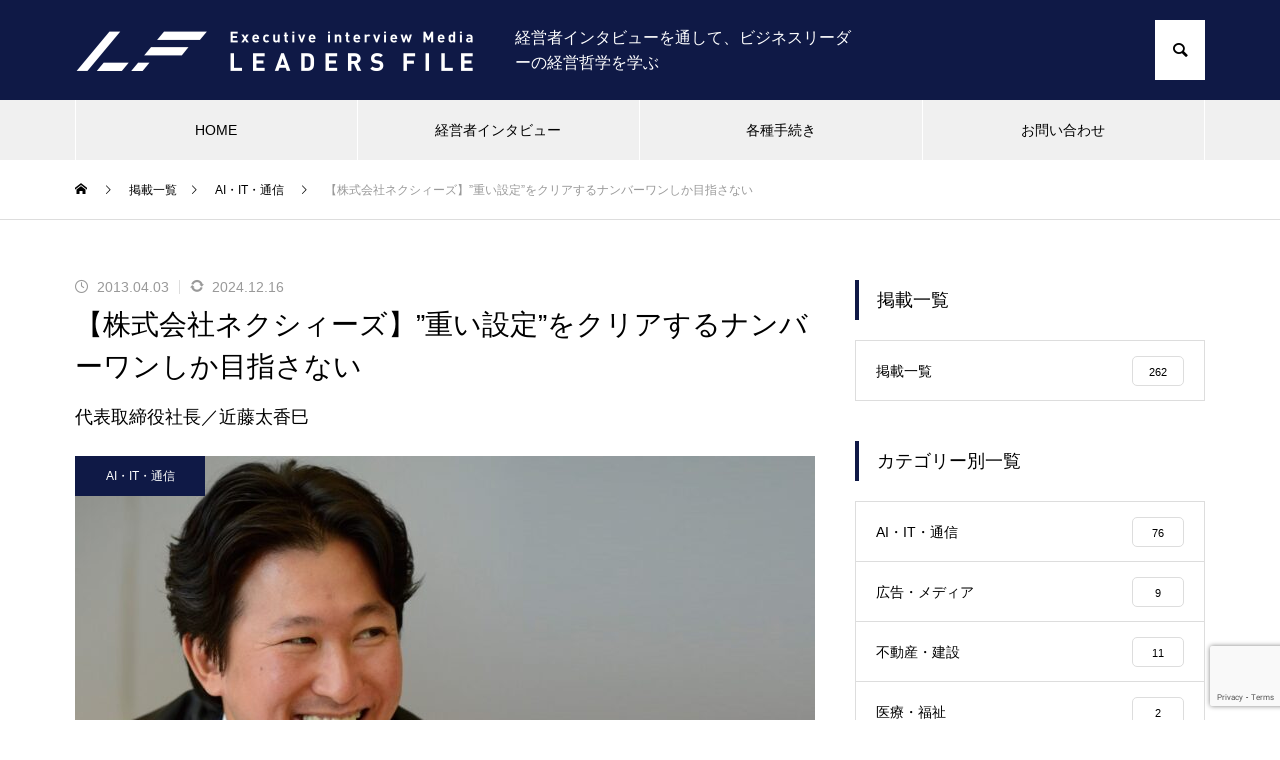

--- FILE ---
content_type: text/html; charset=UTF-8
request_url: https://leaders-file.com/interview/822/
body_size: 21061
content:
<!DOCTYPE html>
<html class="pc" dir="ltr" lang="ja" prefix="og: https://ogp.me/ns#">
<head prefix="og: http://ogp.me/ns# fb: http://ogp.me/ns/fb#">
<!-- Google Tag Manager -->
<script>(function(w,d,s,l,i){w[l]=w[l]||[];w[l].push({'gtm.start':
new Date().getTime(),event:'gtm.js'});var f=d.getElementsByTagName(s)[0],
j=d.createElement(s),dl=l!='dataLayer'?'&l='+l:'';j.async=true;j.src=
'https://www.googletagmanager.com/gtm.js?id='+i+dl;f.parentNode.insertBefore(j,f);
})(window,document,'script','dataLayer','GTM-M9JSQ6Z8');</script>
<!-- End Google Tag Manager -->
<meta charset="UTF-8">
<!--[if IE]><meta http-equiv="X-UA-Compatible" content="IE=edge"><![endif]-->
<meta name="viewport" content="width=device-width">

<meta name="description" content="主役級の女優が登場する電子雑誌のパイオニア「Ｙａｈｏｏ！ＢＢ」普及の原動力となった代理店事業で経営基盤を築き、２００４年11月に東証一部上場を果たしたネクシィーズ。">
<link rel="pingback" href="https://leaders-file.com/official/xmlrpc.php">
	<style>img:is([sizes="auto" i], [sizes^="auto," i]) { contain-intrinsic-size: 3000px 1500px }</style>
	
		<!-- All in One SEO 4.8.2 - aioseo.com -->
		<title>【株式会社ネクシィーズ】”重い設定”をクリアするナンバーワンしか目指さない</title>
	<meta name="description" content="経営者インタビューを通して、ビジネスリーダーの経営哲学を学ぶ | 主役級の女優が登場する 電子雑誌のパイオニア 「Ｙａｈｏｏ！ＢＢ」普及の原動力となった代理店事業で経営基盤を築" />
	<meta name="robots" content="max-image-preview:large" />
	<meta name="author" content="shinta"/>
	<link rel="canonical" href="https://leaders-file.com/interview/822/" />
	<meta name="generator" content="All in One SEO (AIOSEO) 4.8.2" />
		<meta property="og:locale" content="ja_JP" />
		<meta property="og:site_name" content="経営者インタビューサイト LEADERSFILE | 経営者インタビューを通して、ビジネスリーダーの経営哲学を学ぶ" />
		<meta property="og:type" content="article" />
		<meta property="og:title" content="【株式会社ネクシィーズ】”重い設定”をクリアするナンバーワンしか目指さない" />
		<meta property="og:description" content="経営者インタビューを通して、ビジネスリーダーの経営哲学を学ぶ | 主役級の女優が登場する 電子雑誌のパイオニア 「Ｙａｈｏｏ！ＢＢ」普及の原動力となった代理店事業で経営基盤を築" />
		<meta property="og:url" content="https://leaders-file.com/interview/822/" />
		<meta property="article:published_time" content="2013-04-03T04:31:46+00:00" />
		<meta property="article:modified_time" content="2024-12-16T05:47:05+00:00" />
		<meta name="twitter:card" content="summary_large_image" />
		<meta name="twitter:title" content="【株式会社ネクシィーズ】”重い設定”をクリアするナンバーワンしか目指さない" />
		<meta name="twitter:description" content="経営者インタビューを通して、ビジネスリーダーの経営哲学を学ぶ | 主役級の女優が登場する 電子雑誌のパイオニア 「Ｙａｈｏｏ！ＢＢ」普及の原動力となった代理店事業で経営基盤を築" />
		<script type="application/ld+json" class="aioseo-schema">
			{"@context":"https:\/\/schema.org","@graph":[{"@type":"BlogPosting","@id":"https:\/\/leaders-file.com\/interview\/822\/#blogposting","name":"\u3010\u682a\u5f0f\u4f1a\u793e\u30cd\u30af\u30b7\u30a3\u30fc\u30ba\u3011\u201d\u91cd\u3044\u8a2d\u5b9a\u201d\u3092\u30af\u30ea\u30a2\u3059\u308b\u30ca\u30f3\u30d0\u30fc\u30ef\u30f3\u3057\u304b\u76ee\u6307\u3055\u306a\u3044","headline":"\u3010\u682a\u5f0f\u4f1a\u793e\u30cd\u30af\u30b7\u30a3\u30fc\u30ba\u3011&#8221;\u91cd\u3044\u8a2d\u5b9a&#8221;\u3092\u30af\u30ea\u30a2\u3059\u308b\u30ca\u30f3\u30d0\u30fc\u30ef\u30f3\u3057\u304b\u76ee\u6307\u3055\u306a\u3044","author":{"@id":"https:\/\/leaders-file.com\/author\/shinta\/#author"},"publisher":{"@id":"https:\/\/leaders-file.com\/#organization"},"image":{"@type":"ImageObject","url":"https:\/\/leaders-file.com\/official\/wp-content\/uploads\/2018\/01\/takami-kondou-thumbnail-2.jpg","width":1500,"height":938,"caption":"\u682a\u5f0f\u4f1a\u793e\u30cd\u30af\u30b7\u30a3\u30fc\u30ba \u8fd1\u85e4\u592a\u9999\u5df3 \u8a18\u4e8b\u30b5\u30e0\u30cd\u30a4\u30eb\u753b\u50cf"},"datePublished":"2013-04-03T13:31:46+09:00","dateModified":"2024-12-16T14:47:05+09:00","inLanguage":"ja","mainEntityOfPage":{"@id":"https:\/\/leaders-file.com\/interview\/822\/#webpage"},"isPartOf":{"@id":"https:\/\/leaders-file.com\/interview\/822\/#webpage"},"articleSection":"AI\u30fbIT\u30fb\u901a\u4fe1, \u63b2\u8f09\u4e00\u89a7, \u8fd1\u85e4\u592a\u9999\u5df3"},{"@type":"BreadcrumbList","@id":"https:\/\/leaders-file.com\/interview\/822\/#breadcrumblist","itemListElement":[{"@type":"ListItem","@id":"https:\/\/leaders-file.com\/#listItem","position":1,"name":"\u5bb6","item":"https:\/\/leaders-file.com\/","nextItem":{"@type":"ListItem","@id":"https:\/\/leaders-file.com\/category\/interview\/#listItem","name":"\u63b2\u8f09\u4e00\u89a7"}},{"@type":"ListItem","@id":"https:\/\/leaders-file.com\/category\/interview\/#listItem","position":2,"name":"\u63b2\u8f09\u4e00\u89a7","previousItem":{"@type":"ListItem","@id":"https:\/\/leaders-file.com\/#listItem","name":"\u5bb6"}}]},{"@type":"Organization","@id":"https:\/\/leaders-file.com\/#organization","name":"\u7d4c\u55b6\u8005\u30a4\u30f3\u30bf\u30d3\u30e5\u30fc\u30b5\u30a4\u30c8 LEADERSFILE","description":"\u7d4c\u55b6\u8005\u30a4\u30f3\u30bf\u30d3\u30e5\u30fc\u3092\u901a\u3057\u3066\u3001\u30d3\u30b8\u30cd\u30b9\u30ea\u30fc\u30c0\u30fc\u306e\u7d4c\u55b6\u54f2\u5b66\u3092\u5b66\u3076","url":"https:\/\/leaders-file.com\/"},{"@type":"Person","@id":"https:\/\/leaders-file.com\/author\/shinta\/#author","url":"https:\/\/leaders-file.com\/author\/shinta\/","name":"shinta","image":{"@type":"ImageObject","@id":"https:\/\/leaders-file.com\/interview\/822\/#authorImage","url":"https:\/\/secure.gravatar.com\/avatar\/59cabb6b968ccf7e5db372f1a10472dcea4e0bf602087cbc14ab1f89a541e8d0?s=96&d=mm&r=g","width":96,"height":96,"caption":"shinta"}},{"@type":"WebPage","@id":"https:\/\/leaders-file.com\/interview\/822\/#webpage","url":"https:\/\/leaders-file.com\/interview\/822\/","name":"\u3010\u682a\u5f0f\u4f1a\u793e\u30cd\u30af\u30b7\u30a3\u30fc\u30ba\u3011\u201d\u91cd\u3044\u8a2d\u5b9a\u201d\u3092\u30af\u30ea\u30a2\u3059\u308b\u30ca\u30f3\u30d0\u30fc\u30ef\u30f3\u3057\u304b\u76ee\u6307\u3055\u306a\u3044","description":"\u7d4c\u55b6\u8005\u30a4\u30f3\u30bf\u30d3\u30e5\u30fc\u3092\u901a\u3057\u3066\u3001\u30d3\u30b8\u30cd\u30b9\u30ea\u30fc\u30c0\u30fc\u306e\u7d4c\u55b6\u54f2\u5b66\u3092\u5b66\u3076 | \u4e3b\u5f79\u7d1a\u306e\u5973\u512a\u304c\u767b\u5834\u3059\u308b \u96fb\u5b50\u96d1\u8a8c\u306e\u30d1\u30a4\u30aa\u30cb\u30a2 \u300c\uff39\uff41\uff48\uff4f\uff4f\uff01\uff22\uff22\u300d\u666e\u53ca\u306e\u539f\u52d5\u529b\u3068\u306a\u3063\u305f\u4ee3\u7406\u5e97\u4e8b\u696d\u3067\u7d4c\u55b6\u57fa\u76e4\u3092\u7bc9","inLanguage":"ja","isPartOf":{"@id":"https:\/\/leaders-file.com\/#website"},"breadcrumb":{"@id":"https:\/\/leaders-file.com\/interview\/822\/#breadcrumblist"},"author":{"@id":"https:\/\/leaders-file.com\/author\/shinta\/#author"},"creator":{"@id":"https:\/\/leaders-file.com\/author\/shinta\/#author"},"image":{"@type":"ImageObject","url":"https:\/\/leaders-file.com\/official\/wp-content\/uploads\/2018\/01\/takami-kondou-thumbnail-2.jpg","@id":"https:\/\/leaders-file.com\/interview\/822\/#mainImage","width":1500,"height":938,"caption":"\u682a\u5f0f\u4f1a\u793e\u30cd\u30af\u30b7\u30a3\u30fc\u30ba \u8fd1\u85e4\u592a\u9999\u5df3 \u8a18\u4e8b\u30b5\u30e0\u30cd\u30a4\u30eb\u753b\u50cf"},"primaryImageOfPage":{"@id":"https:\/\/leaders-file.com\/interview\/822\/#mainImage"},"datePublished":"2013-04-03T13:31:46+09:00","dateModified":"2024-12-16T14:47:05+09:00"},{"@type":"WebSite","@id":"https:\/\/leaders-file.com\/#website","url":"https:\/\/leaders-file.com\/","name":"\u7d4c\u55b6\u8005\u30a4\u30f3\u30bf\u30d3\u30e5\u30fc\u30b5\u30a4\u30c8 LEADERSFILE","description":"\u7d4c\u55b6\u8005\u30a4\u30f3\u30bf\u30d3\u30e5\u30fc\u3092\u901a\u3057\u3066\u3001\u30d3\u30b8\u30cd\u30b9\u30ea\u30fc\u30c0\u30fc\u306e\u7d4c\u55b6\u54f2\u5b66\u3092\u5b66\u3076","inLanguage":"ja","publisher":{"@id":"https:\/\/leaders-file.com\/#organization"}}]}
		</script>
		<!-- All in One SEO -->

<meta property="og:type" content="article">
<meta property="og:url" content="https://leaders-file.com/interview/822/">
<meta property="og:title" content="【株式会社ネクシィーズ】”重い設定”をクリアするナンバーワンしか目指さない">
<meta property="og:description" content="主役級の女優が登場する電子雑誌のパイオニア「Ｙａｈｏｏ！ＢＢ」普及の原動力となった代理店事業で経営基盤を築き、２００４年11月に東証一部上場を果たしたネクシィーズ。">
<meta property="og:site_name" content="経営者インタビューサイト LEADERSFILE">
<meta property="og:image" content="https://leaders-file.com/official/wp-content/uploads/2018/01/takami-kondou-thumbnail-2.jpg">
<meta property="og:image:secure_url" content="https://leaders-file.com/official/wp-content/uploads/2018/01/takami-kondou-thumbnail-2.jpg"> 
<meta property="og:image:width" content="1500"> 
<meta property="og:image:height" content="938">
<meta name="twitter:card" content="summary">
<meta name="twitter:title" content="【株式会社ネクシィーズ】”重い設定”をクリアするナンバーワンしか目指さない">
<meta property="twitter:description" content="主役級の女優が登場する電子雑誌のパイオニア「Ｙａｈｏｏ！ＢＢ」普及の原動力となった代理店事業で経営基盤を築き、２００４年11月に東証一部上場を果たしたネクシィーズ。">
<meta name="twitter:image:src" content="https://leaders-file.com/official/wp-content/uploads/2018/01/takami-kondou-thumbnail-2-460x460.jpg">
<link rel="alternate" type="application/rss+xml" title="経営者インタビューサイト LEADERSFILE &raquo; フィード" href="https://leaders-file.com/feed/" />
<link rel="alternate" type="application/rss+xml" title="経営者インタビューサイト LEADERSFILE &raquo; コメントフィード" href="https://leaders-file.com/comments/feed/" />
<link rel="alternate" type="application/rss+xml" title="経営者インタビューサイト LEADERSFILE &raquo; 【株式会社ネクシィーズ】&#8221;重い設定&#8221;をクリアするナンバーワンしか目指さない のコメントのフィード" href="https://leaders-file.com/interview/822/feed/" />
<link rel='stylesheet' id='style-css' href='https://leaders-file.com/official/wp-content/themes/muum_tcd085/style.css?ver=3.3.1' type='text/css' media='all' />
<link rel='stylesheet' id='wp-block-library-css' href='https://leaders-file.com/official/wp-includes/css/dist/block-library/style.min.css?ver=6.8.3' type='text/css' media='all' />
<style id='classic-theme-styles-inline-css' type='text/css'>
/*! This file is auto-generated */
.wp-block-button__link{color:#fff;background-color:#32373c;border-radius:9999px;box-shadow:none;text-decoration:none;padding:calc(.667em + 2px) calc(1.333em + 2px);font-size:1.125em}.wp-block-file__button{background:#32373c;color:#fff;text-decoration:none}
</style>
<style id='global-styles-inline-css' type='text/css'>
:root{--wp--preset--aspect-ratio--square: 1;--wp--preset--aspect-ratio--4-3: 4/3;--wp--preset--aspect-ratio--3-4: 3/4;--wp--preset--aspect-ratio--3-2: 3/2;--wp--preset--aspect-ratio--2-3: 2/3;--wp--preset--aspect-ratio--16-9: 16/9;--wp--preset--aspect-ratio--9-16: 9/16;--wp--preset--color--black: #000000;--wp--preset--color--cyan-bluish-gray: #abb8c3;--wp--preset--color--white: #ffffff;--wp--preset--color--pale-pink: #f78da7;--wp--preset--color--vivid-red: #cf2e2e;--wp--preset--color--luminous-vivid-orange: #ff6900;--wp--preset--color--luminous-vivid-amber: #fcb900;--wp--preset--color--light-green-cyan: #7bdcb5;--wp--preset--color--vivid-green-cyan: #00d084;--wp--preset--color--pale-cyan-blue: #8ed1fc;--wp--preset--color--vivid-cyan-blue: #0693e3;--wp--preset--color--vivid-purple: #9b51e0;--wp--preset--gradient--vivid-cyan-blue-to-vivid-purple: linear-gradient(135deg,rgba(6,147,227,1) 0%,rgb(155,81,224) 100%);--wp--preset--gradient--light-green-cyan-to-vivid-green-cyan: linear-gradient(135deg,rgb(122,220,180) 0%,rgb(0,208,130) 100%);--wp--preset--gradient--luminous-vivid-amber-to-luminous-vivid-orange: linear-gradient(135deg,rgba(252,185,0,1) 0%,rgba(255,105,0,1) 100%);--wp--preset--gradient--luminous-vivid-orange-to-vivid-red: linear-gradient(135deg,rgba(255,105,0,1) 0%,rgb(207,46,46) 100%);--wp--preset--gradient--very-light-gray-to-cyan-bluish-gray: linear-gradient(135deg,rgb(238,238,238) 0%,rgb(169,184,195) 100%);--wp--preset--gradient--cool-to-warm-spectrum: linear-gradient(135deg,rgb(74,234,220) 0%,rgb(151,120,209) 20%,rgb(207,42,186) 40%,rgb(238,44,130) 60%,rgb(251,105,98) 80%,rgb(254,248,76) 100%);--wp--preset--gradient--blush-light-purple: linear-gradient(135deg,rgb(255,206,236) 0%,rgb(152,150,240) 100%);--wp--preset--gradient--blush-bordeaux: linear-gradient(135deg,rgb(254,205,165) 0%,rgb(254,45,45) 50%,rgb(107,0,62) 100%);--wp--preset--gradient--luminous-dusk: linear-gradient(135deg,rgb(255,203,112) 0%,rgb(199,81,192) 50%,rgb(65,88,208) 100%);--wp--preset--gradient--pale-ocean: linear-gradient(135deg,rgb(255,245,203) 0%,rgb(182,227,212) 50%,rgb(51,167,181) 100%);--wp--preset--gradient--electric-grass: linear-gradient(135deg,rgb(202,248,128) 0%,rgb(113,206,126) 100%);--wp--preset--gradient--midnight: linear-gradient(135deg,rgb(2,3,129) 0%,rgb(40,116,252) 100%);--wp--preset--font-size--small: 13px;--wp--preset--font-size--medium: 20px;--wp--preset--font-size--large: 36px;--wp--preset--font-size--x-large: 42px;--wp--preset--spacing--20: 0.44rem;--wp--preset--spacing--30: 0.67rem;--wp--preset--spacing--40: 1rem;--wp--preset--spacing--50: 1.5rem;--wp--preset--spacing--60: 2.25rem;--wp--preset--spacing--70: 3.38rem;--wp--preset--spacing--80: 5.06rem;--wp--preset--shadow--natural: 6px 6px 9px rgba(0, 0, 0, 0.2);--wp--preset--shadow--deep: 12px 12px 50px rgba(0, 0, 0, 0.4);--wp--preset--shadow--sharp: 6px 6px 0px rgba(0, 0, 0, 0.2);--wp--preset--shadow--outlined: 6px 6px 0px -3px rgba(255, 255, 255, 1), 6px 6px rgba(0, 0, 0, 1);--wp--preset--shadow--crisp: 6px 6px 0px rgba(0, 0, 0, 1);}:where(.is-layout-flex){gap: 0.5em;}:where(.is-layout-grid){gap: 0.5em;}body .is-layout-flex{display: flex;}.is-layout-flex{flex-wrap: wrap;align-items: center;}.is-layout-flex > :is(*, div){margin: 0;}body .is-layout-grid{display: grid;}.is-layout-grid > :is(*, div){margin: 0;}:where(.wp-block-columns.is-layout-flex){gap: 2em;}:where(.wp-block-columns.is-layout-grid){gap: 2em;}:where(.wp-block-post-template.is-layout-flex){gap: 1.25em;}:where(.wp-block-post-template.is-layout-grid){gap: 1.25em;}.has-black-color{color: var(--wp--preset--color--black) !important;}.has-cyan-bluish-gray-color{color: var(--wp--preset--color--cyan-bluish-gray) !important;}.has-white-color{color: var(--wp--preset--color--white) !important;}.has-pale-pink-color{color: var(--wp--preset--color--pale-pink) !important;}.has-vivid-red-color{color: var(--wp--preset--color--vivid-red) !important;}.has-luminous-vivid-orange-color{color: var(--wp--preset--color--luminous-vivid-orange) !important;}.has-luminous-vivid-amber-color{color: var(--wp--preset--color--luminous-vivid-amber) !important;}.has-light-green-cyan-color{color: var(--wp--preset--color--light-green-cyan) !important;}.has-vivid-green-cyan-color{color: var(--wp--preset--color--vivid-green-cyan) !important;}.has-pale-cyan-blue-color{color: var(--wp--preset--color--pale-cyan-blue) !important;}.has-vivid-cyan-blue-color{color: var(--wp--preset--color--vivid-cyan-blue) !important;}.has-vivid-purple-color{color: var(--wp--preset--color--vivid-purple) !important;}.has-black-background-color{background-color: var(--wp--preset--color--black) !important;}.has-cyan-bluish-gray-background-color{background-color: var(--wp--preset--color--cyan-bluish-gray) !important;}.has-white-background-color{background-color: var(--wp--preset--color--white) !important;}.has-pale-pink-background-color{background-color: var(--wp--preset--color--pale-pink) !important;}.has-vivid-red-background-color{background-color: var(--wp--preset--color--vivid-red) !important;}.has-luminous-vivid-orange-background-color{background-color: var(--wp--preset--color--luminous-vivid-orange) !important;}.has-luminous-vivid-amber-background-color{background-color: var(--wp--preset--color--luminous-vivid-amber) !important;}.has-light-green-cyan-background-color{background-color: var(--wp--preset--color--light-green-cyan) !important;}.has-vivid-green-cyan-background-color{background-color: var(--wp--preset--color--vivid-green-cyan) !important;}.has-pale-cyan-blue-background-color{background-color: var(--wp--preset--color--pale-cyan-blue) !important;}.has-vivid-cyan-blue-background-color{background-color: var(--wp--preset--color--vivid-cyan-blue) !important;}.has-vivid-purple-background-color{background-color: var(--wp--preset--color--vivid-purple) !important;}.has-black-border-color{border-color: var(--wp--preset--color--black) !important;}.has-cyan-bluish-gray-border-color{border-color: var(--wp--preset--color--cyan-bluish-gray) !important;}.has-white-border-color{border-color: var(--wp--preset--color--white) !important;}.has-pale-pink-border-color{border-color: var(--wp--preset--color--pale-pink) !important;}.has-vivid-red-border-color{border-color: var(--wp--preset--color--vivid-red) !important;}.has-luminous-vivid-orange-border-color{border-color: var(--wp--preset--color--luminous-vivid-orange) !important;}.has-luminous-vivid-amber-border-color{border-color: var(--wp--preset--color--luminous-vivid-amber) !important;}.has-light-green-cyan-border-color{border-color: var(--wp--preset--color--light-green-cyan) !important;}.has-vivid-green-cyan-border-color{border-color: var(--wp--preset--color--vivid-green-cyan) !important;}.has-pale-cyan-blue-border-color{border-color: var(--wp--preset--color--pale-cyan-blue) !important;}.has-vivid-cyan-blue-border-color{border-color: var(--wp--preset--color--vivid-cyan-blue) !important;}.has-vivid-purple-border-color{border-color: var(--wp--preset--color--vivid-purple) !important;}.has-vivid-cyan-blue-to-vivid-purple-gradient-background{background: var(--wp--preset--gradient--vivid-cyan-blue-to-vivid-purple) !important;}.has-light-green-cyan-to-vivid-green-cyan-gradient-background{background: var(--wp--preset--gradient--light-green-cyan-to-vivid-green-cyan) !important;}.has-luminous-vivid-amber-to-luminous-vivid-orange-gradient-background{background: var(--wp--preset--gradient--luminous-vivid-amber-to-luminous-vivid-orange) !important;}.has-luminous-vivid-orange-to-vivid-red-gradient-background{background: var(--wp--preset--gradient--luminous-vivid-orange-to-vivid-red) !important;}.has-very-light-gray-to-cyan-bluish-gray-gradient-background{background: var(--wp--preset--gradient--very-light-gray-to-cyan-bluish-gray) !important;}.has-cool-to-warm-spectrum-gradient-background{background: var(--wp--preset--gradient--cool-to-warm-spectrum) !important;}.has-blush-light-purple-gradient-background{background: var(--wp--preset--gradient--blush-light-purple) !important;}.has-blush-bordeaux-gradient-background{background: var(--wp--preset--gradient--blush-bordeaux) !important;}.has-luminous-dusk-gradient-background{background: var(--wp--preset--gradient--luminous-dusk) !important;}.has-pale-ocean-gradient-background{background: var(--wp--preset--gradient--pale-ocean) !important;}.has-electric-grass-gradient-background{background: var(--wp--preset--gradient--electric-grass) !important;}.has-midnight-gradient-background{background: var(--wp--preset--gradient--midnight) !important;}.has-small-font-size{font-size: var(--wp--preset--font-size--small) !important;}.has-medium-font-size{font-size: var(--wp--preset--font-size--medium) !important;}.has-large-font-size{font-size: var(--wp--preset--font-size--large) !important;}.has-x-large-font-size{font-size: var(--wp--preset--font-size--x-large) !important;}
:where(.wp-block-post-template.is-layout-flex){gap: 1.25em;}:where(.wp-block-post-template.is-layout-grid){gap: 1.25em;}
:where(.wp-block-columns.is-layout-flex){gap: 2em;}:where(.wp-block-columns.is-layout-grid){gap: 2em;}
:root :where(.wp-block-pullquote){font-size: 1.5em;line-height: 1.6;}
</style>
<link rel='stylesheet' id='contact-form-7-css' href='https://leaders-file.com/official/wp-content/plugins/contact-form-7/includes/css/styles.css?ver=6.0.6' type='text/css' media='all' />
<script type="text/javascript" src="https://leaders-file.com/official/wp-includes/js/jquery/jquery.min.js?ver=3.7.1" id="jquery-core-js"></script>
<script type="text/javascript" src="https://leaders-file.com/official/wp-includes/js/jquery/jquery-migrate.min.js?ver=3.4.1" id="jquery-migrate-js"></script>
<link rel="https://api.w.org/" href="https://leaders-file.com/wp-json/" /><link rel="alternate" title="JSON" type="application/json" href="https://leaders-file.com/wp-json/wp/v2/posts/822" /><link rel='shortlink' href='https://leaders-file.com/?p=822' />
<link rel="alternate" title="oEmbed (JSON)" type="application/json+oembed" href="https://leaders-file.com/wp-json/oembed/1.0/embed?url=https%3A%2F%2Fleaders-file.com%2Finterview%2F822%2F" />
<link rel="alternate" title="oEmbed (XML)" type="text/xml+oembed" href="https://leaders-file.com/wp-json/oembed/1.0/embed?url=https%3A%2F%2Fleaders-file.com%2Finterview%2F822%2F&#038;format=xml" />

<link rel="stylesheet" href="https://leaders-file.com/official/wp-content/themes/muum_tcd085/css/design-plus.css?ver=3.3.1">
<link rel="stylesheet" href="https://leaders-file.com/official/wp-content/themes/muum_tcd085/css/sns-botton.css?ver=3.3.1">
<link rel="stylesheet" media="screen and (max-width:1251px)" href="https://leaders-file.com/official/wp-content/themes/muum_tcd085/css/responsive.css?ver=3.3.1">
<link rel="stylesheet" media="screen and (max-width:1251px)" href="https://leaders-file.com/official/wp-content/themes/muum_tcd085/css/footer-bar.css?ver=3.3.1">

<script src="https://leaders-file.com/official/wp-content/themes/muum_tcd085/js/jquery.easing.1.4.js?ver=3.3.1"></script>
<script src="https://leaders-file.com/official/wp-content/themes/muum_tcd085/js/jscript.js?ver=3.3.1"></script>
<script src="https://leaders-file.com/official/wp-content/themes/muum_tcd085/js/tcd_cookie.min.js?ver=3.3.1"></script>
<script src="https://leaders-file.com/official/wp-content/themes/muum_tcd085/js/comment.js?ver=3.3.1"></script>
<script src="https://leaders-file.com/official/wp-content/themes/muum_tcd085/js/parallax.js?ver=3.3.1"></script>
<script src="https://leaders-file.com/official/wp-content/themes/muum_tcd085/js/counter.js?ver=3.3.1"></script>
<script src="https://leaders-file.com/official/wp-content/themes/muum_tcd085/js/waypoints.min.js?ver=3.3.1"></script>

<link rel="stylesheet" href="https://leaders-file.com/official/wp-content/themes/muum_tcd085/js/simplebar.css?ver=3.3.1">
<script src="https://leaders-file.com/official/wp-content/themes/muum_tcd085/js/simplebar.min.js?ver=3.3.1"></script>


<script src="https://leaders-file.com/official/wp-content/themes/muum_tcd085/js/header_fix.js?ver=3.3.1"></script>
<script src="https://leaders-file.com/official/wp-content/themes/muum_tcd085/js/header_fix_mobile.js?ver=3.3.1"></script>
<style type="text/css">
body { font-size:16px; }
body, input, textarea { font-family: Arial, "Hiragino Sans", "ヒラギノ角ゴ ProN", "Hiragino Kaku Gothic ProN", "游ゴシック", YuGothic, "メイリオ", Meiryo, sans-serif; }

.rich_font, .p-vertical, .widget_headline, .widget_tab_post_list_button a, .search_box_headline, #global_menu, .megamenu_blog_list, .megamenu_b_wrap, .megamenu_b_wrap .headline, #index_tab { font-family: Arial, "Hiragino Sans", "ヒラギノ角ゴ ProN", "Hiragino Kaku Gothic ProN", "游ゴシック", YuGothic, "メイリオ", Meiryo, sans-serif; font-weight:500; }

.rich_font_type1 { font-family: Arial, "Hiragino Kaku Gothic ProN", "ヒラギノ角ゴ ProN W3", "メイリオ", Meiryo, sans-serif; }
.rich_font_type2 { font-family: Arial, "Hiragino Sans", "ヒラギノ角ゴ ProN", "Hiragino Kaku Gothic ProN", "游ゴシック", YuGothic, "メイリオ", Meiryo, sans-serif; font-weight:500; }
.rich_font_type3 { font-family: "Times New Roman" , "游明朝" , "Yu Mincho" , "游明朝体" , "YuMincho" , "ヒラギノ明朝 Pro W3" , "Hiragino Mincho Pro" , "HiraMinProN-W3" , "HGS明朝E" , "ＭＳ Ｐ明朝" , "MS PMincho" , serif; font-weight:500; }

.post_content, #next_prev_post { font-family: Arial, "Hiragino Sans", "ヒラギノ角ゴ ProN", "Hiragino Kaku Gothic ProN", "游ゴシック", YuGothic, "メイリオ", Meiryo, sans-serif; }

#global_menu { background:rgba(240,240,240, 1); }
#global_menu > ul > li > a, #global_menu > ul > li:first-of-type a { color:#000; border-color:#FFFFFF; }
#global_menu > ul > li > a:hover { color:#fff; background:#a07d50; /*border-color:#a07d50;*/ }
#global_menu > ul > li.active > a, #global_menu > ul > li.current-menu-item > a, #header.active #global_menu > ul > li.current-menu-item.active_button > a { color:#fff; background:#0f1946; /*border-color:#0f1946;*/ }
#global_menu ul ul a { color:#FFFFFF !important; background:#a07d50; }
#global_menu ul ul a:hover { background:#876437; }
#global_menu > ul > li.menu-item-has-children.active > a { background:#a07d50; /*border-color:#a07d50;*/ }
.pc .header_fix #header.off_hover #global_menu { background:rgba(240,240,240,1); }
.pc .header_fix #header.off_hover #global_menu > ul > li > a, .pc .header_fix #header.off_hover #global_menu > ul > li:first-of-type a { border-color:rgba(255,255,255,1); }
.mobile .header_fix_mobile #header { background:#fff; }
.mobile .header_fix_mobile #header.off_hover { background:rgba(255,255,255,1); }
#drawer_menu { background:#000000; }
#mobile_menu a { color:#ffffff; border-color:rgba(255, 255, 255, 0.2); }
#mobile_menu li li a { background:#333333; }
#drawer_menu #close_menu a{ color:#000000; }
#drawer_menu #close_menu a:before { color:#ffffff; }
#mobile_menu .child_menu_button .icon:before, #footer_search .button label:before{ color:#ffffff; }
.megamenu_blog_list { background:#0f1946; }
.megamenu_blog_list .category_list a { font-size:16px; color:#999999; }
.megamenu_blog_list .post_list .title { font-size:14px; }
.megamenu_b_wrap { background:#0f1946; }
.megamenu_b_wrap .headline { font-size:16px; color:#ffffff; }
.megamenu_b_wrap .title { font-size:14px; }
.megamenu_page_wrap { border-top:1px solid #555555; }
#global_menu > ul > li.megamenu_parent_type2.active_megamenu_button > a { color:#fff !important; background:#0f1946 !important; /*border-color:#0f1946 !important;*/ }
#global_menu > ul > li.megamenu_parent_type3.active_megamenu_button > a { color:#fff !important; background:#0f1946 !important; /*border-color:#0f1946 !important;*/ }
#footer_carousel { background:#0f1946; }
#footer_carousel .title { font-size:14px; }
#footer_bottom { color:#ffffff; background:#0f1946; }
#footer_bottom a { color:#ffffff; }
#return_top a:before { color:#FFFFFF; }
#return_top a { background:#0f1946; }
#return_top a:hover { background:#a07d50; }
@media screen and (max-width:750px) {
  #footer_carousel .title { font-size:12px; }
  #footer_bottom { color:#000; background:none; }
  #footer_bottom a { color:#000; }
  #copyright { color:#ffffff; background:#0f1946; }
}
.author_profile .avatar_area img, .animate_image img, .animate_background .image {
  width:100%; height:auto;
  -webkit-transition: transform  0.75s ease;
  transition: transform  0.75s ease;
}
.author_profile a.avatar:hover img, .animate_image:hover img, .animate_background:hover .image {
  -webkit-transform: scale(1.2);
  transform: scale(1.2);
}



a { color:#000; }

.widget_tab_post_list_button a:hover, .page_navi span.current, #author_page_headline,
#header_carousel_type1 .slick-dots button:hover::before, #header_carousel_type1 .slick-dots .slick-active button::before, #header_carousel_type2 .slick-dots button:hover::before, #header_carousel_type2 .slick-dots .slick-active button::before
  { background-color:#0f1946; }

.widget_headline, .design_headline1, .widget_tab_post_list_button a:hover, .page_navi span.current
  { border-color:#0f1946; }

#header_search .button label:hover:before
  { color:#a07d50; }

#submit_comment:hover, #cancel_comment_reply a:hover, #wp-calendar #prev a:hover, #wp-calendar #next a:hover, #wp-calendar td a:hover,
#post_pagination a:hover, #p_readmore .button:hover, .page_navi a:hover, #post_pagination a:hover,.c-pw__btn:hover, #post_pagination a:hover, #comment_tab li a:hover, #category_post .tab p:hover
  { background-color:#a07d50; }

#comment_textarea textarea:focus, .c-pw__box-input:focus, .page_navi a:hover, #post_pagination p, #post_pagination a:hover
  { border-color:#a07d50; }

a:hover, #header_logo a:hover, #footer a:hover, #footer_social_link li a:hover:before, #bread_crumb a:hover, #bread_crumb li.home a:hover:after, #next_prev_post a:hover,
.single_copy_title_url_btn:hover, .tcdw_search_box_widget .search_area .search_button:hover:before, .tab_widget_nav:hover:before,
#single_author_title_area .author_link li a:hover:before, .author_profile a:hover, .author_profile .author_link li a:hover:before, #post_meta_bottom a:hover, .cardlink_title a:hover,
.comment a:hover, .comment_form_wrapper a:hover, #searchform .submit_button:hover:before, .p-dropdown__title:hover:after
  { color:#a0a0a0; }

#menu_button:hover span
  { background-color:#a0a0a0; }

.post_content a, .custom-html-widget a { color:#a07d50; }
.post_content a:hover, .custom-html-widget a:hover { text-decoration:underline; }

.cat_id345 { background-color:#0f1946; }
.cat_id345:hover { background-color:#0f1946; }
.megamenu_blog_list .category_list li.active .cat_id345 { color:#0f1946; }
.megamenu_blog_list .category_list .cat_id345:hover { color:#0f1946; }
.category_list_widget .cat-item-345 > a:hover > .count { background-color:#0f1946; border-color:#0f1946; }
.cat_id343 { background-color:#0f1946; }
.cat_id343:hover { background-color:#0f1946; }
.megamenu_blog_list .category_list li.active .cat_id343 { color:#0f1946; }
.megamenu_blog_list .category_list .cat_id343:hover { color:#0f1946; }
.category_list_widget .cat-item-343 > a:hover > .count { background-color:#0f1946; border-color:#0f1946; }
.cat_id334 { background-color:#0f1946; }
.cat_id334:hover { background-color:#0f1946; }
.megamenu_blog_list .category_list li.active .cat_id334 { color:#0f1946; }
.megamenu_blog_list .category_list .cat_id334:hover { color:#0f1946; }
.category_list_widget .cat-item-334 > a:hover > .count { background-color:#0f1946; border-color:#0f1946; }
.cat_id348 { background-color:#0f1946; }
.cat_id348:hover { background-color:#0f1946; }
.megamenu_blog_list .category_list li.active .cat_id348 { color:#0f1946; }
.megamenu_blog_list .category_list .cat_id348:hover { color:#0f1946; }
.category_list_widget .cat-item-348 > a:hover > .count { background-color:#0f1946; border-color:#0f1946; }
.cat_id338 { background-color:#0f1946; }
.cat_id338:hover { background-color:#0f1946; }
.megamenu_blog_list .category_list li.active .cat_id338 { color:#0f1946; }
.megamenu_blog_list .category_list .cat_id338:hover { color:#0f1946; }
.category_list_widget .cat-item-338 > a:hover > .count { background-color:#0f1946; border-color:#0f1946; }
.cat_id353 { background-color:#0f1946; }
.cat_id353:hover { background-color:#0f1946; }
.megamenu_blog_list .category_list li.active .cat_id353 { color:#0f1946; }
.megamenu_blog_list .category_list .cat_id353:hover { color:#0f1946; }
.category_list_widget .cat-item-353 > a:hover > .count { background-color:#0f1946; border-color:#0f1946; }
.cat_id354 { background-color:#0f1946; }
.cat_id354:hover { background-color:#0f1946; }
.megamenu_blog_list .category_list li.active .cat_id354 { color:#0f1946; }
.megamenu_blog_list .category_list .cat_id354:hover { color:#0f1946; }
.category_list_widget .cat-item-354 > a:hover > .count { background-color:#0f1946; border-color:#0f1946; }
.cat_id355 { background-color:#0f1946; }
.cat_id355:hover { background-color:#0f1946; }
.megamenu_blog_list .category_list li.active .cat_id355 { color:#0f1946; }
.megamenu_blog_list .category_list .cat_id355:hover { color:#0f1946; }
.category_list_widget .cat-item-355 > a:hover > .count { background-color:#0f1946; border-color:#0f1946; }
.cat_id359 { background-color:#000000; }
.cat_id359:hover { background-color:#444444; }
.megamenu_blog_list .category_list li.active .cat_id359 { color:#000000; }
.megamenu_blog_list .category_list .cat_id359:hover { color:#444444; }
.category_list_widget .cat-item-359 > a:hover > .count { background-color:#000000; border-color:#000000; }
.cat_id1 { background-color:#0f1946; }
.cat_id1:hover { background-color:#0f1946; }
.megamenu_blog_list .category_list li.active .cat_id1 { color:#0f1946; }
.megamenu_blog_list .category_list .cat_id1:hover { color:#0f1946; }
.category_list_widget .cat-item-1 > a:hover > .count { background-color:#0f1946; border-color:#0f1946; }


.styled_h2 {
  font-size:26px !important; text-align:center !important; color:#000000;   border-top:0px solid #dddddd;
  border-bottom:0px solid #dddddd;
  border-left:0px solid #dddddd;
  border-right:0px solid #dddddd;
  padding:0px 0px 0px 0px !important;
  margin:78px 0px 34px !important;
}
.styled_h3 {
  font-size:20px !important; text-align:left !important; color:#000000;   border-top:0px solid #dddddd;
  border-bottom:0px solid #dddddd;
  border-left:2px solid #000000;
  border-right:0px solid #dddddd;
  padding:15px 0px 15px 25px !important;
  margin:60px 0px 26px !important;
}
.styled_h4 {
  font-weight:400 !important; font-size:18px !important; text-align:left !important; color:#000000;   border-top:0px solid #dddddd;
  border-bottom:1px solid #dddddd;
  border-left:0px solid #dddddd;
  border-right:0px solid #dddddd;
  padding:0px 0px 20px 0px !important;
  margin:41px 0px 18px !important;
}
.styled_h5 {
  font-weight:400 !important; font-size:16px !important; text-align:left !important; color:#000000; background:#fafafa;  border-top:0px solid #dddddd;
  border-bottom:0px solid #dddddd;
  border-left:0px solid #dddddd;
  border-right:0px solid #dddddd;
  padding:15px 0px 15px 25px !important;
  margin:37px 0px 16px !important;
}
.q_custom_button1 {
  color:#ffffff !important;
  border-color:rgba(83,83,83,1);
}
.q_custom_button1.animation_type1 { background:#535353; }
.q_custom_button1:hover, .q_custom_button1:focus {
  color:#ffffff !important;
  border-color:rgba(125,125,125,1);
}
.q_custom_button1.animation_type1:hover { background:#7d7d7d; }
.q_custom_button1:before { background:#7d7d7d; }
.q_custom_button2 {
  color:#ffffff !important;
  border-color:rgba(83,83,83,1);
}
.q_custom_button2.animation_type1 { background:#535353; }
.q_custom_button2:hover, .q_custom_button2:focus {
  color:#ffffff !important;
  border-color:rgba(125,125,125,1);
}
.q_custom_button2.animation_type1:hover { background:#7d7d7d; }
.q_custom_button2:before { background:#7d7d7d; }
.q_custom_button3 {
  color:#ffffff !important;
  border-color:rgba(83,83,83,1);
}
.q_custom_button3.animation_type1 { background:#535353; }
.q_custom_button3:hover, .q_custom_button3:focus {
  color:#ffffff !important;
  border-color:rgba(125,125,125,1);
}
.q_custom_button3.animation_type1:hover { background:#7d7d7d; }
.q_custom_button3:before { background:#7d7d7d; }
.speech_balloon_left1 .speach_balloon_text { background-color: #ffdfdf; border-color: #ffdfdf; color: #000000 }
.speech_balloon_left1 .speach_balloon_text::before { border-right-color: #ffdfdf }
.speech_balloon_left1 .speach_balloon_text::after { border-right-color: #ffdfdf }
.speech_balloon_left2 .speach_balloon_text { background-color: #ffffff; border-color: #ff5353; color: #000000 }
.speech_balloon_left2 .speach_balloon_text::before { border-right-color: #ff5353 }
.speech_balloon_left2 .speach_balloon_text::after { border-right-color: #ffffff }
.speech_balloon_right1 .speach_balloon_text { background-color: #ccf4ff; border-color: #ccf4ff; color: #000000 }
.speech_balloon_right1 .speach_balloon_text::before { border-left-color: #ccf4ff }
.speech_balloon_right1 .speach_balloon_text::after { border-left-color: #ccf4ff }
.speech_balloon_right2 .speach_balloon_text { background-color: #ffffff; border-color: #0789b5; color: #000000 }
.speech_balloon_right2 .speach_balloon_text::before { border-left-color: #0789b5 }
.speech_balloon_right2 .speach_balloon_text::after { border-left-color: #ffffff }
.qt_google_map .pb_googlemap_custom-overlay-inner { background:#0f1946; color:#ffffff; }
.qt_google_map .pb_googlemap_custom-overlay-inner::after { border-color:#0f1946 transparent transparent transparent; }
</style>

<style id="current-page-style" type="text/css">
#post_title .title { font-size:36px;  }
#related_post .design_headline1 { font-size:21px; }
#related_post .title { font-size:16px; }
#comments .design_headline1 { font-size:21px; }
#bottom_post_list .design_headline1 { font-size:22px; }
#bottom_post_list .title { font-size:18px; }
@media screen and (max-width:750px) {
  #post_title .title { font-size:20px; }
  #related_post .design_headline1 { font-size:18px; }
  #related_post .title { font-size:14px; }
  #comments .design_headline1 { font-size:18px; }
  #bottom_post_list .design_headline1 { font-size:18px; }
  #bottom_post_list .title { font-size:15px; }
}
#site_loader_overlay.active #site_loader_animation {
  opacity:0;
  -webkit-transition: all 1.0s cubic-bezier(0.22, 1, 0.36, 1) 0s; transition: all 1.0s cubic-bezier(0.22, 1, 0.36, 1) 0s;
}
</style>

<script type="text/javascript">
jQuery(document).ready(function($){

  $('#footer_carousel .post_list').slick({
    infinite: true,
    dots: false,
    arrows: false,
    slidesToShow: 4,
    slidesToScroll: 1,
    swipeToSlide: true,
    touchThreshold: 20,
    adaptiveHeight: false,
    pauseOnHover: true,
    autoplay: true,
    fade: false,
    easing: 'easeOutExpo',
    speed: 700,
    autoplaySpeed: 3000,
    responsive: [
      {
        breakpoint: 1000,
        settings: { slidesToShow: 3 }
      },
      {
        breakpoint: 750,
        settings: { slidesToShow: 2 }
      }
    ]
  });
  $('#footer_carousel .prev_item').on('click', function() {
    $('#footer_carousel .post_list').slick('slickPrev');
  });
  $('#footer_carousel .next_item').on('click', function() {
    $('#footer_carousel .post_list').slick('slickNext');
  });

});
</script>
<script type="text/javascript">
jQuery(document).ready(function($){

  $('.megamenu_carousel .post_list').slick({
    infinite: true,
    dots: false,
    arrows: false,
    slidesToShow: 4,
    slidesToScroll: 1,
    swipeToSlide: true,
    touchThreshold: 20,
    adaptiveHeight: false,
    pauseOnHover: true,
    autoplay: true,
    fade: false,
    easing: 'easeOutExpo',
    speed: 700,
    autoplaySpeed: 3000
  });
  $('.megamenu_carousel_wrap .prev_item').on('click', function() {
    $(this).closest('.megamenu_carousel_wrap').find('.post_list').slick('slickPrev');
  });
  $('.megamenu_carousel_wrap .next_item').on('click', function() {
    $(this).closest('.megamenu_carousel_wrap').find('.post_list').slick('slickNext');
  });

});
</script>

<style>
.p-cta--1.cta_type1 a .catch { font-size:20px; color: #ffffff; }
.p-cta--1.cta_type1 a:hover .catch { color: #cccccc; }
.p-cta--1.cta_type1 .overlay { background:rgba(0,0,0,0.5); }
@media only screen and (max-width: 750px) {
.p-cta--1.cta_type1 a .catch { font-size:14px; }
}
.p-cta--2.cta_type1 a .catch { font-size:20px; color: #ffffff; }
.p-cta--2.cta_type1 a:hover .catch { color: #cccccc; }
.p-cta--2.cta_type1 .overlay { background:rgba(0,0,0,0.5); }
@media only screen and (max-width: 750px) {
.p-cta--2.cta_type1 a .catch { font-size:14px; }
}
.p-cta--3.cta_type1 a .catch { font-size:20px; color: #ffffff; }
.p-cta--3.cta_type1 a:hover .catch { color: #cccccc; }
.p-cta--3.cta_type1 .overlay { background:rgba(0,0,0,0.5); }
@media only screen and (max-width: 750px) {
.p-cta--3.cta_type1 a .catch { font-size:14px; }
}
</style>
<style type="text/css">
.p-footer-cta--1.footer_cta_type1 { background:rgba(84,60,50,1); }
.p-footer-cta--1.footer_cta_type1 .catch { color:#ffffff; }
.p-footer-cta--1.footer_cta_type1 #js-footer-cta__btn { color:#ffffff; background:#95634c; }
.p-footer-cta--1.footer_cta_type1 #js-footer-cta__btn:hover { color:#ffffff; background:#754e3d; }
.p-footer-cta--1.footer_cta_type1 #js-footer-cta__close:before { color:#ffffff; }
.p-footer-cta--1.footer_cta_type1 #js-footer-cta__close:hover:before { color:#cccccc; }
@media only screen and (max-width: 750px) {
  .p-footer-cta--1.footer_cta_type1 #js-footer-cta__btn:after { color:#ffffff; }
  .p-footer-cta--1.footer_cta_type1 #js-footer-cta__btn:hover:after { color:#cccccc; }
}
.p-footer-cta--2.footer_cta_type1 { background:rgba(84,60,50,1); }
.p-footer-cta--2.footer_cta_type1 .catch { color:#ffffff; }
.p-footer-cta--2.footer_cta_type1 #js-footer-cta__btn { color:#ffffff; background:#95634c; }
.p-footer-cta--2.footer_cta_type1 #js-footer-cta__btn:hover { color:#ffffff; background:#754e3d; }
.p-footer-cta--2.footer_cta_type1 #js-footer-cta__close:before { color:#ffffff; }
.p-footer-cta--2.footer_cta_type1 #js-footer-cta__close:hover:before { color:#cccccc; }
@media only screen and (max-width: 750px) {
  .p-footer-cta--2.footer_cta_type1 #js-footer-cta__btn:after { color:#ffffff; }
  .p-footer-cta--2.footer_cta_type1 #js-footer-cta__btn:hover:after { color:#cccccc; }
}
.p-footer-cta--3.footer_cta_type1 { background:rgba(84,60,50,1); }
.p-footer-cta--3.footer_cta_type1 .catch { color:#ffffff; }
.p-footer-cta--3.footer_cta_type1 #js-footer-cta__btn { color:#ffffff; background:#95634c; }
.p-footer-cta--3.footer_cta_type1 #js-footer-cta__btn:hover { color:#ffffff; background:#754e3d; }
.p-footer-cta--3.footer_cta_type1 #js-footer-cta__close:before { color:#ffffff; }
.p-footer-cta--3.footer_cta_type1 #js-footer-cta__close:hover:before { color:#cccccc; }
@media only screen and (max-width: 750px) {
  .p-footer-cta--3.footer_cta_type1 #js-footer-cta__btn:after { color:#ffffff; }
  .p-footer-cta--3.footer_cta_type1 #js-footer-cta__btn:hover:after { color:#cccccc; }
}
</style>

		<style type="text/css" id="wp-custom-css">
			#header{
	background:#0f1946;
}

.post_content h2 {
	background:#0f1946;
	color:white;
	padding:20px;
	text-align:left;
	border-bottom:#a07d50 solid 5px;
}

.post_content h3 {
	border-bottom:#a07d50 solid 5px;
}

#site_description span {
    color: white;
}

#footer_menu a{
	font-size:17px;
}

#header_carousel_type2 .title span {
    -webkit-line-clamp: 1;!important
	-webkit-appearance: none;
}

#header_carousel_type2 .title {
    max-height: 2em;
    height: 2em;
}

#index_tab_post_list .post_list.type2 .title span {
    -webkit-line-clamp: 2;!important
	-webkit-appearance: none;
}

#footer_carousel{
	display:none;
}

#header_carousel_type2 .category {
    font-size: 15px;
}

#post_title .title {
    font-size: 28px;
}

@media screen and (max-width: 1251px) {
#site_description span {
    display: none;
}
#header_logo .mobile_logo_image {
 max-height: 30px;
}
	
        #index_tab_post_list .post_list.type2 .category {
            width: 130px;
            overflow: hidden;
        }
}

#menu_button span{
	background:white;
}

/* シングルページ_役職・名前のスタイル */
#post_title p{
	margin-top:20px;
	font-size: 18px;
}

#footer_banner_area{
	display:none;
}

.footer_sns li a span {
    display: none;
}

#styled_post_list1_widget-3{
	display:none;
}

#styled_post_list1_widget-2{
	display:none;
}

#index_tab_post_list .post_list.type2 .title {
            line-height: 1.8;
            max-height: 3.3em;
        }


/* トップページ_ヘッダーカルーセルの社名の帯を削除 */
#header_carousel_type2 .category {
   display: none;
}

/* アーカイブページ_役職名スタイル */
.custom_position {
  font-size: 14px;
  font-weight: bold;
  margin: 5px 0;
  line-height: 1.2;
}

/* アーカイブページ_タイトルの表示行数スタイル */
.blog_list.type2 .title span {
  -webkit-line-clamp: 2;
}

/* トップページのサイズ指定 */
#header_carousel_type2 .image_wrap .image {
  aspect-ratio: 750 / 460;
  width: 100%;
  max-width: 100%;
  display: block;
  background-size: cover;
  background-position: center;
}

/* Beyond-1000ページのタイトルを非表示か */
.page-id-4354 h1,
.page-id-4354 .page_title,
.page-id-4354 .page-title,
.page-id-4354 .entry-title {
  display: none !important;
  visibility: hidden !important;
  height: 0 !important;
  overflow: hidden !important;
}
		</style>
		</head>
<body id="body" class="wp-singular post-template-default single single-post postid-822 single-format-standard wp-embed-responsive wp-theme-muum_tcd085 use_header_fix use_mobile_header_fix">
<!-- Google Tag Manager (noscript) -->
<noscript><iframe src="https://www.googletagmanager.com/ns.html?id=GTM-M9JSQ6Z8"
height="0" width="0" style="display:none;visibility:hidden"></iframe></noscript>
<!-- End Google Tag Manager (noscript) -->

<div id="container">

   
 
 <header id="header">
  <div id="header_top">
      <div id="header_logo">
    <p class="logo">
 <a href="https://leaders-file.com/" title="経営者インタビューサイト LEADERSFILE">
    <img class="pc_logo_image" src="https://leaders-file.com/official/wp-content/uploads/2024/10/logo-2.png?1762720475" alt="経営者インタビューサイト LEADERSFILE" title="経営者インタビューサイト LEADERSFILE" width="400" height="47" />
      <img class="mobile_logo_image type1" src="https://leaders-file.com/official/wp-content/uploads/2024/10/logo-2.png?1762720475" alt="経営者インタビューサイト LEADERSFILE" title="経営者インタビューサイト LEADERSFILE" width="400" height="47" />
   </a>
</p>

   </div>
      <p id="site_description" class="show_desc_pc show_desc_mobile"><span>経営者インタビューを通して、ビジネスリーダーの経営哲学を学ぶ</span></p>
         <div id="header_search">
    <form role="search" method="get" id="header_searchform" action="https://leaders-file.com">
     <div class="input_area"><input type="text" value="" id="header_search_input" name="s" autocomplete="off"></div>
     <div class="button"><label for="header_search_button"></label><input type="submit" id="header_search_button" value=""></div>
    </form>
   </div>
     </div><!-- END #header_top -->
    <a id="menu_button" href="#"><span></span><span></span><span></span></a>
  <nav id="global_menu">
   <ul id="menu-%e3%82%b0%e3%83%ad%e3%83%bc%e3%83%90%e3%83%ab%e3%83%a1%e3%83%8b%e3%83%a5%e3%83%bc" class="menu"><li id="menu-item-3249" class="menu-item menu-item-type-post_type menu-item-object-page menu-item-home menu-item-3249 "><a href="https://leaders-file.com/">HOME</a></li>
<li id="menu-item-3417" class="menu-item menu-item-type-custom menu-item-object-custom menu-item-has-children menu-item-3417 "><a href="#">経営者インタビュー</a>
<ul class="sub-menu">
	<li id="menu-item-3389" class="menu-item menu-item-type-post_type menu-item-object-page current_page_parent menu-item-3389 current-menu-item"><a href="https://leaders-file.com/%e3%82%b3%e3%83%a9%e3%83%a0%e3%83%88%e3%83%83%e3%83%97/">掲載一覧</a></li>
	<li id="menu-item-3387" class="menu-item menu-item-type-custom menu-item-object-custom menu-item-has-children menu-item-3387 "><a href="#">カテゴリー別一覧</a>
	<ul class="sub-menu">
		<li id="menu-item-3489" class="menu-item menu-item-type-taxonomy menu-item-object-category current-post-ancestor current-menu-parent current-post-parent menu-item-3489 "><a href="https://leaders-file.com/category/ai_it_communication/">AI・IT・通信</a></li>
		<li id="menu-item-3377" class="menu-item menu-item-type-taxonomy menu-item-object-category menu-item-3377 "><a href="https://leaders-file.com/category/media/">広告・メディア</a></li>
		<li id="menu-item-3378" class="menu-item menu-item-type-taxonomy menu-item-object-category menu-item-3378 "><a href="https://leaders-file.com/category/real-estate/">不動産・建設</a></li>
		<li id="menu-item-3492" class="menu-item menu-item-type-taxonomy menu-item-object-category menu-item-3492 "><a href="https://leaders-file.com/category/medical/">医療・福祉</a></li>
		<li id="menu-item-3384" class="menu-item menu-item-type-taxonomy menu-item-object-category menu-item-3384 "><a href="https://leaders-file.com/category/finance/">金融・保険</a></li>
		<li id="menu-item-3497" class="menu-item menu-item-type-taxonomy menu-item-object-category menu-item-3497 "><a href="https://leaders-file.com/category/service/">サービス・飲食</a></li>
		<li id="menu-item-3499" class="menu-item menu-item-type-taxonomy menu-item-object-category menu-item-3499 "><a href="https://leaders-file.com/category/wholesale/">卸売・小売</a></li>
		<li id="menu-item-3500" class="menu-item menu-item-type-taxonomy menu-item-object-category menu-item-3500 "><a href="https://leaders-file.com/category/manufacturing/">製造</a></li>
		<li id="menu-item-3528" class="menu-item menu-item-type-taxonomy menu-item-object-category menu-item-3528 "><a href="https://leaders-file.com/category/others/">その他</a></li>
	</ul>
</li>
</ul>
</li>
<li id="menu-item-3354" class="menu-item menu-item-type-custom menu-item-object-custom menu-item-has-children menu-item-3354 "><a href="#">各種手続き</a>
<ul class="sub-menu">
	<li id="menu-item-3340" class="menu-item menu-item-type-post_type menu-item-object-page menu-item-3340 "><a href="https://leaders-file.com/contact/">Leaders File 会員登録手続き</a></li>
	<li id="menu-item-3263" class="menu-item menu-item-type-post_type menu-item-object-page menu-item-3263 "><a href="https://leaders-file.com/contact2/">インタビュー掲載申込</a></li>
</ul>
</li>
<li id="menu-item-3339" class="menu-item menu-item-type-post_type menu-item-object-page menu-item-3339 "><a href="https://leaders-file.com/contact3/">お問い合わせ</a></li>
</ul>  </nav>
     </header>

 
 <div id="bread_crumb">
 <ul class="clearfix" itemscope itemtype="http://schema.org/BreadcrumbList">
  <li itemprop="itemListElement" itemscope itemtype="http://schema.org/ListItem" class="home"><a itemprop="item" href="https://leaders-file.com/"><span itemprop="name">ホーム</span></a><meta itemprop="position" content="1"></li>
 <li itemprop="itemListElement" itemscope itemtype="http://schema.org/ListItem"><a itemprop="item" href="https://leaders-file.com/%e3%82%b3%e3%83%a9%e3%83%a0%e3%83%88%e3%83%83%e3%83%97/"><span itemprop="name">掲載一覧</span></a><meta itemprop="position" content="2"></li>
  <li class="category" itemprop="itemListElement" itemscope itemtype="http://schema.org/ListItem">
    <a itemprop="item" href="https://leaders-file.com/category/ai_it_communication/"><span itemprop="name">AI・IT・通信</span></a>
    <a itemprop="item" href="https://leaders-file.com/category/interview/"><span itemprop="name">掲載一覧</span></a>
    <meta itemprop="position" content="3">
 </li>
  <li class="last" itemprop="itemListElement" itemscope itemtype="http://schema.org/ListItem"><span itemprop="name">【株式会社ネクシィーズ】&#8221;重い設定&#8221;をクリアするナンバーワンしか目指さない</span><meta itemprop="position" content="4"></li>
  </ul>
</div>

<div id="main_contents" class="layout_type2">

 <div id="main_col">

  
  <article id="article">

   
   <div id="post_title">
    <ul class="meta_top clearfix">
          <li class="date"><time class="entry-date published" datetime="2024-12-16T14:47:05+09:00">2013.04.03</time></li>
          <li class="update"><time class="entry-date updated" datetime="2024-12-16T14:47:05+09:00">2024.12.16</time></li>
         </ul>
    <h1 class="title rich_font_type2 entry-title">【株式会社ネクシィーズ】&#8221;重い設定&#8221;をクリアするナンバーワンしか目指さない</h1>
	  <p>代表取締役社長／近藤太香巳</p>
   </div>

      <div id="post_image" style="background:url(https://leaders-file.com/official/wp-content/uploads/2018/01/takami-kondou-thumbnail-2-740x485.jpg) no-repeat center center; background-size:cover;">
        <a class="category cat_id345" href="https://leaders-file.com/category/ai_it_communication/">AI・IT・通信</a>
       </div>
   
      <div class="single_share clearfix" id="single_share_top">
    <div class="share-type1 share-top">
 
	<div class="sns mt10">
		<ul class="type1 clearfix">
			<li class="twitter">
				<a href="https://twitter.com/intent/tweet?text=%E3%80%90%E6%A0%AA%E5%BC%8F%E4%BC%9A%E7%A4%BE%E3%83%8D%E3%82%AF%E3%82%B7%E3%82%A3%E3%83%BC%E3%82%BA%E3%80%91%26%238221%3B%E9%87%8D%E3%81%84%E8%A8%AD%E5%AE%9A%26%238221%3B%E3%82%92%E3%82%AF%E3%83%AA%E3%82%A2%E3%81%99%E3%82%8B%E3%83%8A%E3%83%B3%E3%83%90%E3%83%BC%E3%83%AF%E3%83%B3%E3%81%97%E3%81%8B%E7%9B%AE%E6%8C%87%E3%81%95%E3%81%AA%E3%81%84&url=https%3A%2F%2Fleaders-file.com%2Finterview%2F822%2F&via=&tw_p=tweetbutton&related=" onclick="javascript:window.open(this.href, '', 'menubar=no,toolbar=no,resizable=yes,scrollbars=yes,height=400,width=600');return false;"><i class="icon-twitter"></i><span class="ttl">Post</span><span class="share-count"></span></a>
			</li>
			<li class="facebook">
				<a href="//www.facebook.com/sharer/sharer.php?u=https://leaders-file.com/interview/822/&amp;t=%E3%80%90%E6%A0%AA%E5%BC%8F%E4%BC%9A%E7%A4%BE%E3%83%8D%E3%82%AF%E3%82%B7%E3%82%A3%E3%83%BC%E3%82%BA%E3%80%91%26%238221%3B%E9%87%8D%E3%81%84%E8%A8%AD%E5%AE%9A%26%238221%3B%E3%82%92%E3%82%AF%E3%83%AA%E3%82%A2%E3%81%99%E3%82%8B%E3%83%8A%E3%83%B3%E3%83%90%E3%83%BC%E3%83%AF%E3%83%B3%E3%81%97%E3%81%8B%E7%9B%AE%E6%8C%87%E3%81%95%E3%81%AA%E3%81%84" class="facebook-btn-icon-link" target="blank" rel="nofollow"><i class="icon-facebook"></i><span class="ttl">Share</span><span class="share-count"></span></a>
			</li>
			<li class="hatebu">
				<a href="http://b.hatena.ne.jp/add?mode=confirm&url=https%3A%2F%2Fleaders-file.com%2Finterview%2F822%2F" onclick="javascript:window.open(this.href, '', 'menubar=no,toolbar=no,resizable=yes,scrollbars=yes,height=400,width=510');return false;" ><i class="icon-hatebu"></i><span class="ttl">Hatena</span><span class="share-count"></span></a>
			</li>
  <li class="line_button">
   <a href="http://line.me/R/msg/text/?%E3%80%90%E6%A0%AA%E5%BC%8F%E4%BC%9A%E7%A4%BE%E3%83%8D%E3%82%AF%E3%82%B7%E3%82%A3%E3%83%BC%E3%82%BA%E3%80%91%26%238221%3B%E9%87%8D%E3%81%84%E8%A8%AD%E5%AE%9A%26%238221%3B%E3%82%92%E3%82%AF%E3%83%AA%E3%82%A2%E3%81%99%E3%82%8B%E3%83%8A%E3%83%B3%E3%83%90%E3%83%BC%E3%83%AF%E3%83%B3%E3%81%97%E3%81%8B%E7%9B%AE%E6%8C%87%E3%81%95%E3%81%AA%E3%81%84https%3A%2F%2Fleaders-file.com%2Finterview%2F822%2F"><span class="ttl">Line</span></a>
  </li>
			<li class="pocket">
				<a href="http://getpocket.com/edit?url=https%3A%2F%2Fleaders-file.com%2Finterview%2F822%2F&title=%E3%80%90%E6%A0%AA%E5%BC%8F%E4%BC%9A%E7%A4%BE%E3%83%8D%E3%82%AF%E3%82%B7%E3%82%A3%E3%83%BC%E3%82%BA%E3%80%91%26%238221%3B%E9%87%8D%E3%81%84%E8%A8%AD%E5%AE%9A%26%238221%3B%E3%82%92%E3%82%AF%E3%83%AA%E3%82%A2%E3%81%99%E3%82%8B%E3%83%8A%E3%83%B3%E3%83%90%E3%83%BC%E3%83%AF%E3%83%B3%E3%81%97%E3%81%8B%E7%9B%AE%E6%8C%87%E3%81%95%E3%81%AA%E3%81%84" target="blank"><i class="icon-pocket"></i><span class="ttl">Pocket</span><span class="share-count"></span></a>
			</li>
			<li class="rss">
				<a href="https://leaders-file.com/feed/" target="blank"><i class="icon-rss"></i><span class="ttl">RSS</span></a>
			</li>
			<li class="feedly">
				<a href="http://feedly.com/index.html#subscription/feed/https://leaders-file.com/feed/" target="blank"><i class="icon-feedly"></i><span class="ttl">feedly</span><span class="share-count"></span></a>
			</li>
			<li class="pinterest">
				<a rel="nofollow" target="_blank" href="https://www.pinterest.com/pin/create/button/?url=https%3A%2F%2Fleaders-file.com%2Finterview%2F822%2F&media=https://leaders-file.com/official/wp-content/uploads/2018/01/takami-kondou-thumbnail-2.jpg&description=%E3%80%90%E6%A0%AA%E5%BC%8F%E4%BC%9A%E7%A4%BE%E3%83%8D%E3%82%AF%E3%82%B7%E3%82%A3%E3%83%BC%E3%82%BA%E3%80%91%26%238221%3B%E9%87%8D%E3%81%84%E8%A8%AD%E5%AE%9A%26%238221%3B%E3%82%92%E3%82%AF%E3%83%AA%E3%82%A2%E3%81%99%E3%82%8B%E3%83%8A%E3%83%B3%E3%83%90%E3%83%BC%E3%83%AF%E3%83%B3%E3%81%97%E3%81%8B%E7%9B%AE%E6%8C%87%E3%81%95%E3%81%AA%E3%81%84" data-pin-do="buttonPin" data-pin-custom="true"><i class="icon-pinterest"></i><span class="ttl">Pin&nbsp;it</span></a>
			</li>
		</ul>
	</div>
</div>
   </div>
   
      <div class="single_copy_title_url" id="single_copy_title_url_top">
    <button class="single_copy_title_url_btn" data-clipboard-text="【株式会社ネクシィーズ】&#8221;重い設定&#8221;をクリアするナンバーワンしか目指さない https://leaders-file.com/interview/822/" data-clipboard-copied="記事のタイトルとURLをコピーしました">この記事のタイトルとURLをコピーする</button>
   </div>
   
   
   
      <div class="post_content clearfix">
    <h2>主役級の女優が登場する<br />
電子雑誌のパイオニア</h2>
<p>「Ｙａｈｏｏ！ＢＢ」普及の原動力となった代理店事業で経営基盤を築き、２００４年11月に東証一部上場を果たしたネクシィーズ。代表取締役社長の近藤太香巳はここ５〜６年、自社の持ち味である企画力と営業力を活かし、独自の事業創出に力を注いできた。</p>
<p>「新しい事業を構築するときは『いかに重い設定をするか』というところからイメージし、ナンバーワンを目指せるビジネスしか行なわない。重い設定とは、もし世の中にこんなモノやサービスが、こんな価格で買えるなら、自分だったら絶対に欲しいし、ほかのみんなも必ず欲しがるだろう、という条件。つまり、これを越えれば、必ずヒットするという高いハードルのことです。次に、それをかなえるためにどうしたらいいか、それこそ脳みそがひきちぎれるくらい考えます」</p>
<p>その事例の一つが07年、他社に先駆けて発刊した「無料で読める電子雑誌」だ。現在、旅行ウェブマガジン『旅色』をはじめ、男性ファッションマガジン『ＧＯＯＤＡ（グーダ）』や自社のブランディングを実現できる、初のＣＥＯスタイルマガジン『SUPER CEO』など、6誌を展開。ＰＣ、スマホ、iPad等、様々なデバイスで閲覧が可能だ。</p>
<p>この事業の重い設定とは「一流の女優が登場する電子雑誌を無料で読めるようにすること」だった。</p>
<p>「なぜ重いのかというと、インターネットの世界は、簡単にコピーされてしまったり、ガチャガチャした低クオリティのため、これまで女優は登場しませんでした。女優の出演料は、ＣＭだと何千万円ですが、ファッション誌ではそれほどではありません。要するに、自分を宣伝する媒体と、お金のとれるＣＭを使い分けているんです。それなら、女優がよりいっそう美しく見える写真集のようなテイストで、ブランディングツールになるような電子雑誌を作ればいいと考えたわけです。</p>
<p>『旅色』には映画やドラマで主役級の女優や俳優が70名以上も登場。まさしくブランディングツールに値する媒体として認められた証と言えるでしょう」</p>
<h2>『旅色』読者は月間80万人<br />
広告は３０００を超える</h2>
<p>言うまでもなく、「無料で読める」ということも、とても重い条件の１つ。その解決策が広告営業に力を入れることだ。たとえば、『旅色』では女優が登場して理想的に旅をナビゲートし、広告効果を高めている。現在、『旅色』の読者数は月間80万人を突破。広告掲載数は宿泊施設や飲食店、レジャー施設を中心に３０００施設にのぼる。小口の広告が多く、景気に左右されにくいのも強みだ。重い設定を一度決めたら、近藤社長は絶対に妥協をしない。</p>
<p>12年11月には〝 ちょいオヤジ〟 で一世を風靡した『ＬＥＯＮ』の元創刊編集長、岸田一郎を迎えるなど、電子雑誌市場トップを確固たるものにするために体制を刷新。新ジャンルの電子雑誌を創刊する一方、海外展開も図る予定だ。「信念は、その業界でナンバーワンを目指せることにしかエネルギーを使わないということ。１つの商品を作り続ける企業を演歌とするなら、当社はポップス。独自のヒットソングを数多く世に送り出していきたいですね」</p>
   </div>

   
   
   
   
      <div id="next_prev_post">
    <div class="item prev_post clearfix">
 <a class="animate_background" href="https://leaders-file.com/interview/817/">
  <div class="image_wrap">
   <div class="image" style="background:url(https://leaders-file.com/official/wp-content/uploads/2018/01/hiroshi-kurahashi-thiumbnail-460x460.jpg) no-repeat center center; background-size:cover;"></div>
  </div>
  <div class="title_area">
   <p class="title"><span>【株式会社ぱど】営業マンは&#8221;集客マイスター&#8221;、紙媒体で店舗と住民を結ぶ</span></p>
   <p class="nav">前の記事</p>
  </div>
 </a>
</div>
<div class="item next_post clearfix">
 <a class="animate_background" href="https://leaders-file.com/interview/826/">
  <div class="image_wrap">
   <div class="image" style="background:url(https://leaders-file.com/official/wp-content/uploads/2018/01/souhei-urakami-thumbnail-460x460.jpg) no-repeat center center; background-size:cover;"></div>
  </div>
  <div class="title_area">
   <p class="title"><span>【株式会社エスプール】サービス品質を切札に課題を解決、競争力強化を図る</span></p>
   <p class="nav">次の記事</p>
  </div>
 </a>
</div>
   </div>

   
   
   
  </article><!-- END #article -->

  
    <div id="related_post">
   <h3 class="design_headline1 rich_font"><span>関連インタビュー</span></h3>
   <div class="post_list">
        <article class="item">
          <a class="animate_background" href="https://leaders-file.com/interview/1316/">
      <div class="image_wrap">
       <div class="image" style="background:url(https://leaders-file.com/official/wp-content/uploads/2015/11/tomoki-shihara-sfit-thumbnail-750x460.jpg) no-repeat center center; background-size:cover;"></div>
      </div>
      <h4 class="title rich_font_type2"><span>【株式会社S-FIT】専門特化した不動産サービスで急成長海外、シニア、開発と事業領域を拡大中</span></h4>
     </a>
    </article>
        <article class="item">
          <a class="animate_background" href="https://leaders-file.com/interview/1193/">
      <div class="image_wrap">
       <div class="image" style="background:url(https://leaders-file.com/official/wp-content/uploads/2015/12/kiyoshi-kimura-kiyomura-thumbnail-750x460.jpg) no-repeat center center; background-size:cover;"></div>
      </div>
      <h4 class="title rich_font_type2"><span>【株式会社喜代村】できるかどうかは、やってみないとわからない</span></h4>
     </a>
    </article>
        <article class="item">
          <a class="animate_background" href="https://leaders-file.com/interview/1139/">
      <div class="image_wrap">
       <div class="image" style="background:url(https://leaders-file.com/official/wp-content/uploads/2018/01/yoshihiro-hongou-thumbnail.jpg) no-repeat center center; background-size:cover;"></div>
      </div>
      <h4 class="title rich_font_type2"><span>【辻・本郷 税理士法人】単一モデルへの依存はやがて失速の憂き目に遭う</span></h4>
     </a>
    </article>
        <article class="item">
          <a class="animate_background" href="https://leaders-file.com/interview/710/">
      <div class="image_wrap">
       <div class="image" style="background:url(https://leaders-file.com/official/wp-content/uploads/2018/01/kunio-nanbu-thumnail-750x460.jpg) no-repeat center center; background-size:cover;"></div>
      </div>
      <h4 class="title rich_font_type2"><span>【株式会社ナベル】鶏卵の選別機一筋に33年国内ダントツメーカーが狙う真の世界トップ</span></h4>
     </a>
    </article>
        <article class="item">
          <a class="animate_background" href="https://leaders-file.com/interview/817/">
      <div class="image_wrap">
       <div class="image" style="background:url(https://leaders-file.com/official/wp-content/uploads/2018/01/hiroshi-kurahashi-thiumbnail-750x460.jpg) no-repeat center center; background-size:cover;"></div>
      </div>
      <h4 class="title rich_font_type2"><span>【株式会社ぱど】営業マンは&#8221;集客マイスター&#8221;、紙媒体で店舗と住民を結ぶ</span></h4>
     </a>
    </article>
        <article class="item">
          <a class="animate_background" href="https://leaders-file.com/interview/2843/">
      <div class="image_wrap">
       <div class="image" style="background:url(https://leaders-file.com/official/wp-content/uploads/2019/07/levias-tanaka-thumbnail-1-1-750x460.jpg) no-repeat center center; background-size:cover;"></div>
      </div>
      <h4 class="title rich_font_type2"><span>【レヴィアス株式会社】世界に先駆け、STOソリューションで日本の未来を切り拓く ブロックチェーン技術を活用し金融イノベーションを実現する「レヴィアス」</span></h4>
     </a>
    </article>
       </div><!-- END .post_list -->
  </div><!-- END #related_post -->
  

      <div id="bottom_post_list">
    <h3 class="design_headline1 rich_font">特集記事</h3>
        <div class="bottom_post_list">
          <div class="item">
            <a class="category cat_id338" href="https://leaders-file.com/category/finance/">金融・保険</a>
            <a class="link animate_background" href="https://leaders-file.com/interview/4246/">
       <div class="image_wrap">
        <div class="image" style="background:url(https://leaders-file.com/official/wp-content/uploads/2025/04/c24b2f1c-1856-4dc6-aab7-5ac3e6801e54-750x450.jpg) no-repeat center center; background-size:cover;"></div>
       </div>
       <div class="title_area">
        <p class="date"><time class="entry-date updated" datetime="2025-06-02T16:17:47+09:00">2025.04.16</time></p>
        <h4 class="title rich_font_type2"><span>【株式会社ブロードエンタープライズ】オーナー様のキャッシュフローを最大化する</span></h4>
       </div>
      </a>
     </div>
          <div class="item">
            <a class="category cat_id345" href="https://leaders-file.com/category/ai_it_communication/">AI・IT・通信</a>
            <a class="link animate_background" href="https://leaders-file.com/interview/3115/">
       <div class="image_wrap">
        <div class="image" style="background:url(https://leaders-file.com/official/wp-content/uploads/2022/10/IMG_3800-750x460.jpg) no-repeat center center; background-size:cover;"></div>
       </div>
       <div class="title_area">
        <p class="date"><time class="entry-date updated" datetime="2024-12-22T18:10:10+09:00">2022.10.20</time></p>
        <h4 class="title rich_font_type2"><span>【株式会社CS-C】ローカルビジネスの活性化を通じて、消費者に日々の楽しみを提供し、街・地域、国を活性化。世界から見た日本の競争力を向上させる。</span></h4>
       </div>
      </a>
     </div>
          <div class="item">
            <a class="category cat_id345" href="https://leaders-file.com/category/ai_it_communication/">AI・IT・通信</a>
            <a class="link animate_background" href="https://leaders-file.com/interview/3075/">
       <div class="image_wrap">
        <div class="image" style="background:url(https://leaders-file.com/official/wp-content/uploads/2022/07/74a155996a3a4001b688ebbfdf53910e-750x460.jpeg) no-repeat center center; background-size:cover;"></div>
       </div>
       <div class="title_area">
        <p class="date"><time class="entry-date updated" datetime="2025-03-13T09:33:45+09:00">2022.07.22</time></p>
        <h4 class="title rich_font_type2"><span>【株式会社エスアイアソシエイツ】EC支援のスペシャリスト。顧客企業のEC事業部として、良い物が売れていく仕組みづくりを支援する</span></h4>
       </div>
      </a>
     </div>
          <div class="item">
            <a class="category cat_id343" href="https://leaders-file.com/category/media/">広告・メディア</a>
            <a class="link animate_background" href="https://leaders-file.com/interview/3051/">
       <div class="image_wrap">
        <div class="image" style="background:url(https://leaders-file.com/official/wp-content/uploads/2022/05/c4cbad34815338528ea7823567b99b2a-750x460.jpg) no-repeat center center; background-size:cover;"></div>
       </div>
       <div class="title_area">
        <p class="date"><time class="entry-date updated" datetime="2025-03-13T09:41:06+09:00">2022.06.07</time></p>
        <h4 class="title rich_font_type2"><span>【ジェイフロンティア株式会社】ヘルスケア領域の革新者。オンライン診療と調剤薬局をつなぐ新たなビジネスモデルを確立し、人財育成で国力向上に貢献する。</span></h4>
       </div>
      </a>
     </div>
          <div class="item">
            <a class="category cat_id345" href="https://leaders-file.com/category/ai_it_communication/">AI・IT・通信</a>
            <a class="link animate_background" href="https://leaders-file.com/interview/3016/">
       <div class="image_wrap">
        <div class="image" style="background:url(https://leaders-file.com/official/wp-content/uploads/2022/05/64a5f3d8aaa672f0a7b5271de1607dbe-750x460.jpg) no-repeat center center; background-size:cover;"></div>
       </div>
       <div class="title_area">
        <p class="date"><time class="entry-date updated" datetime="2025-03-13T09:42:50+09:00">2022.05.15</time></p>
        <h4 class="title rich_font_type2"><span>【株式会社アイドマ・ホールディングス】ワークインフラカンパニーとして、世界の可能性を広げる。</span></h4>
       </div>
      </a>
     </div>
          <div class="item">
            <a class="category cat_id353" href="https://leaders-file.com/category/service/">サービス・飲食</a>
            <a class="link animate_background" href="https://leaders-file.com/interview/2993/">
       <div class="image_wrap">
        <div class="image" style="background:url(https://leaders-file.com/official/wp-content/uploads/2022/04/f3763f8ef3508b1db724a0d6cd2331ee-750x460.jpg) no-repeat center center; background-size:cover;"></div>
       </div>
       <div class="title_area">
        <p class="date"><time class="entry-date updated" datetime="2025-03-13T09:45:16+09:00">2022.05.07</time></p>
        <h4 class="title rich_font_type2"><span>【株式会社フューチャー・リレーション】エネルギー業界で、新たな価値観と笑顔を創造する経営者　WBCアジアフライ級シルバーチャンピオン</span></h4>
       </div>
      </a>
     </div>
         </div><!-- END .bottom_post_list -->
       </div><!-- END #bottom_post_list -->
   

  
<div id="comments">

  <h3 class="design_headline1 rich_font">コメント</h3>

  <div id="comment_header" class="clearfix">
   <ul id="comment_tab" class="clearfix">
    <li class="active"><a href="#commentlist_wrap">0 コメント</a></li>    <li><a href="#pinglist_wrap">0 トラックバック</a></li>   </ul>
  </div>

  
      <div id="commentlist_wrap" class="tab_contents">
    <div class="comment_message">
     <p>この記事へのコメントはありません。</p>
    </div>
   </div>
   
      <div id="pinglist_wrap" class="tab_contents" style="display:none;">
    <div id="trackback_url_area">
     <label for="trackback_url">トラックバックURL</label>
     <input type="text" name="trackback_url" id="trackback_url" size="60" value="https://leaders-file.com/interview/822/trackback/" readonly="readonly" onfocus="this.select()" />
    </div>
    <div class="comment_message">
     <p>この記事へのトラックバックはありません。</p>
    </div>
   </div><!-- END #pinglist_wrap -->
   

  
  <fieldset class="comment_form_wrapper" id="respond">

      <div id="cancel_comment_reply"><a rel="nofollow" id="cancel-comment-reply-link" href="/interview/822/#respond" style="display:none;">返信をキャンセルする。</a></div>
   
   <form action="https://leaders-file.com/official/wp-comments-post.php" method="post" id="commentform">

   
    <div id="guest_info">
     <div id="guest_name"><label for="author"><span>名前（例：山田 太郎）</span>( 必須 )</label><input type="text" name="author" id="author" value="" size="22" tabindex="1" aria-required='true' /></div>
     <div id="guest_email"><label for="email"><span>E-MAIL</span>( 必須 ) - 公開されません -</label><input type="text" name="email" id="email" value="" size="22" tabindex="2" aria-required='true' /></div>
     <div id="guest_url"><label for="url"><span>URL</span></label><input type="text" name="url" id="url" value="" size="22" tabindex="3" /></div>
    </div>

   
    <div id="comment_textarea">
     <textarea name="comment" id="comment" cols="50" rows="10" tabindex="4"></textarea>
    </div>

    <div id="submit_comment_wrapper">
          <input name="submit" type="submit" id="submit_comment" tabindex="5" value="コメントを書く" title="コメントを書く" />
    </div>
    <div id="input_hidden_field">
          <input type='hidden' name='comment_post_ID' value='822' id='comment_post_ID' />
<input type='hidden' name='comment_parent' id='comment_parent' value='0' />
         </div>

   </form>

  </fieldset><!-- END .comment_form_wrapper -->

  
</div><!-- END #comments -->


 </div><!-- END #main_col -->

 <div id="side_col">
 <div class="widget_content clearfix category_list_widget" id="category_list_widget-4">
<h3 class="widget_headline"><span>掲載一覧</span></h3><ul>
 	<li class="cat-item cat-item-1"><a href="https://leaders-file.com/category/interview/" class="clearfix"><span class="title">掲載一覧</span><span class="count">262</span></a>
</li>
</ul>
</div>
<div class="widget_content clearfix category_list_widget" id="category_list_widget-2">
<h3 class="widget_headline"><span>カテゴリー別一覧</span></h3><ul>
 	<li class="cat-item cat-item-345"><a href="https://leaders-file.com/category/ai_it_communication/" class="clearfix"><span class="title">AI・IT・通信</span><span class="count">76</span></a>
</li>
	<li class="cat-item cat-item-343"><a href="https://leaders-file.com/category/media/" class="clearfix"><span class="title">広告・メディア</span><span class="count">9</span></a>
</li>
	<li class="cat-item cat-item-334"><a href="https://leaders-file.com/category/real-estate/" class="clearfix"><span class="title">不動産・建設</span><span class="count">11</span></a>
</li>
	<li class="cat-item cat-item-348"><a href="https://leaders-file.com/category/medical/" class="clearfix"><span class="title">医療・福祉</span><span class="count">2</span></a>
</li>
	<li class="cat-item cat-item-338"><a href="https://leaders-file.com/category/finance/" class="clearfix"><span class="title">金融・保険</span><span class="count">14</span></a>
</li>
	<li class="cat-item cat-item-353"><a href="https://leaders-file.com/category/service/" class="clearfix"><span class="title">サービス・飲食</span><span class="count">92</span></a>
</li>
	<li class="cat-item cat-item-354"><a href="https://leaders-file.com/category/wholesale/" class="clearfix"><span class="title">卸売・小売</span><span class="count">10</span></a>
</li>
	<li class="cat-item cat-item-355"><a href="https://leaders-file.com/category/manufacturing/" class="clearfix"><span class="title">製造</span><span class="count">18</span></a>
</li>
	<li class="cat-item cat-item-359"><a href="https://leaders-file.com/category/others/" class="clearfix"><span class="title">その他</span><span class="count">30</span></a>
</li>
</ul>
</div>
<div class="widget_content clearfix styled_post_list1_widget" id="styled_post_list1_widget-3">
<h3 class="widget_headline"><span>特集インタビュー</span></h3><ol class="styled_post_list1">
 <li>
  <a class="clearfix animate_background" href="https://leaders-file.com/interview/3016/" style="background:none;">
   <div class="image_wrap">
    <div class="image" style="background:url(https://leaders-file.com/official/wp-content/uploads/2022/05/64a5f3d8aaa672f0a7b5271de1607dbe-460x460.jpg) no-repeat center center; background-size:cover;"></div>
   </div>
   <div class="title_area">
    <div class="title_area_inner">
     <h4 class="title"><span>【株式会社アイドマ・ホールディングス】ワークインフラカンパニーとして、世界の可能性を広げる。</span></h4>
         </div>
   </div>
  </a>
 </li>
   <li>
  <a class="clearfix animate_background" href="https://leaders-file.com/interview/750/" style="background:none;">
   <div class="image_wrap">
    <div class="image" style="background:url(https://leaders-file.com/official/wp-content/uploads/2012/10/hirohi-mikitani-talk-thumbnail-460x460.jpg) no-repeat center center; background-size:cover;"></div>
   </div>
   <div class="title_area">
    <div class="title_area_inner">
     <h4 class="title"><span>【楽天株式会社】若い人の教育には、「やればできる」という達成感、喜びを味わうモーメントづくりが重要</span></h4>
         </div>
   </div>
  </a>
 </li>
   <li>
  <a class="clearfix animate_background" href="https://leaders-file.com/interview/3051/" style="background:none;">
   <div class="image_wrap">
    <div class="image" style="background:url(https://leaders-file.com/official/wp-content/uploads/2022/05/c4cbad34815338528ea7823567b99b2a-460x460.jpg) no-repeat center center; background-size:cover;"></div>
   </div>
   <div class="title_area">
    <div class="title_area_inner">
     <h4 class="title"><span>【ジェイフロンティア株式会社】ヘルスケア領域の革新者。オンライン診療と調剤薬局をつなぐ新たなビジネスモデルを確立し、人財育成で国力向上に貢献する。</span></h4>
         </div>
   </div>
  </a>
 </li>
   <li>
  <a class="clearfix animate_background" href="https://leaders-file.com/interview/1430/" style="background:none;">
   <div class="image_wrap">
    <div class="image" style="background:url(https://leaders-file.com/official/wp-content/uploads/2018/01/hideo-sawada-thumbnail2-460x460.jpg) no-repeat center center; background-size:cover;"></div>
   </div>
   <div class="title_area">
    <div class="title_area_inner">
     <h4 class="title"><span>【株式会社エイチ・アイ・エス】〝よい失敗〟の積み重ねの上にあるベンチャー企業の成功</span></h4>
         </div>
   </div>
  </a>
 </li>
   <li>
  <a class="clearfix animate_background" href="https://leaders-file.com/interview/1058/" style="background:none;">
   <div class="image_wrap">
    <div class="image" style="background:url(https://leaders-file.com/official/wp-content/uploads/2014/03/masatoshi-kumagai-thumbnail-460x460.jpg) no-repeat center center; background-size:cover;"></div>
   </div>
   <div class="title_area">
    <div class="title_area_inner">
     <h4 class="title"><span>【ＧＭＯインターネット株式会社】どこにも負けない超速PDCAで2051年売上げ10兆円を目指す</span></h4>
         </div>
   </div>
  </a>
 </li>
  </ol>
</div>
<div class="widget_content clearfix styled_post_list1_widget" id="styled_post_list1_widget-2">
<h3 class="widget_headline"><span>最新インタビュー</span></h3><ol class="styled_post_list1">
 <li>
  <a class="clearfix animate_background" href="https://leaders-file.com/interview/4246/" style="background:none;">
   <div class="image_wrap">
    <div class="image" style="background:url(https://leaders-file.com/official/wp-content/uploads/2025/04/c24b2f1c-1856-4dc6-aab7-5ac3e6801e54-460x450.jpg) no-repeat center center; background-size:cover;"></div>
   </div>
   <div class="title_area">
    <div class="title_area_inner">
     <h4 class="title"><span>【株式会社ブロードエンタープライズ】オーナー様のキャッシュフローを最大化する</span></h4>
     <p class="date"><time class="entry-date updated" datetime="2025-06-02T16:17:47+09:00">2025.04.16</time></p>    </div>
   </div>
  </a>
 </li>
   <li>
  <a class="clearfix animate_background" href="https://leaders-file.com/interview/3115/" style="background:none;">
   <div class="image_wrap">
    <div class="image" style="background:url(https://leaders-file.com/official/wp-content/uploads/2022/10/IMG_3800-460x460.jpg) no-repeat center center; background-size:cover;"></div>
   </div>
   <div class="title_area">
    <div class="title_area_inner">
     <h4 class="title"><span>【株式会社CS-C】ローカルビジネスの活性化を通じて、消費者に日々の楽しみを提供し、街・地域、国を活性化。世界から見た日本の競争力を向上させる。</span></h4>
     <p class="date"><time class="entry-date updated" datetime="2024-12-22T18:10:10+09:00">2022.10.20</time></p>    </div>
   </div>
  </a>
 </li>
   <li>
  <a class="clearfix animate_background" href="https://leaders-file.com/interview/3075/" style="background:none;">
   <div class="image_wrap">
    <div class="image" style="background:url(https://leaders-file.com/official/wp-content/uploads/2022/07/74a155996a3a4001b688ebbfdf53910e-460x460.jpeg) no-repeat center center; background-size:cover;"></div>
   </div>
   <div class="title_area">
    <div class="title_area_inner">
     <h4 class="title"><span>【株式会社エスアイアソシエイツ】EC支援のスペシャリスト。顧客企業のEC事業部として、良い物が売れていく仕組みづくりを支援する</span></h4>
     <p class="date"><time class="entry-date updated" datetime="2025-03-13T09:33:45+09:00">2022.07.22</time></p>    </div>
   </div>
  </a>
 </li>
   <li>
  <a class="clearfix animate_background" href="https://leaders-file.com/interview/3051/" style="background:none;">
   <div class="image_wrap">
    <div class="image" style="background:url(https://leaders-file.com/official/wp-content/uploads/2022/05/c4cbad34815338528ea7823567b99b2a-460x460.jpg) no-repeat center center; background-size:cover;"></div>
   </div>
   <div class="title_area">
    <div class="title_area_inner">
     <h4 class="title"><span>【ジェイフロンティア株式会社】ヘルスケア領域の革新者。オンライン診療と調剤薬局をつなぐ新たなビジネスモデルを確立し、人財育成で国力向上に貢献する。</span></h4>
     <p class="date"><time class="entry-date updated" datetime="2025-03-13T09:41:06+09:00">2022.06.7</time></p>    </div>
   </div>
  </a>
 </li>
   <li>
  <a class="clearfix animate_background" href="https://leaders-file.com/interview/3016/" style="background:none;">
   <div class="image_wrap">
    <div class="image" style="background:url(https://leaders-file.com/official/wp-content/uploads/2022/05/64a5f3d8aaa672f0a7b5271de1607dbe-460x460.jpg) no-repeat center center; background-size:cover;"></div>
   </div>
   <div class="title_area">
    <div class="title_area_inner">
     <h4 class="title"><span>【株式会社アイドマ・ホールディングス】ワークインフラカンパニーとして、世界の可能性を広げる。</span></h4>
     <p class="date"><time class="entry-date updated" datetime="2025-03-13T09:42:50+09:00">2022.05.15</time></p>    </div>
   </div>
  </a>
 </li>
  </ol>
</div>
<div class="widget_content clearfix widget_media_image" id="media_image-2">
<a href="https://leaders-file.com/beyond-1000_report_vol1/"><img width="300" height="150" src="https://leaders-file.com/official/wp-content/uploads/2025/09/Beyond-1000-2-300x150.png" class="image wp-image-4391  attachment-medium size-medium" alt="" style="max-width: 100%; height: auto;" decoding="async" loading="lazy" srcset="https://leaders-file.com/official/wp-content/uploads/2025/09/Beyond-1000-2-300x150.png 300w, https://leaders-file.com/official/wp-content/uploads/2025/09/Beyond-1000-2.png 400w" sizes="auto, (max-width: 300px) 100vw, 300px" /></a></div>
</div>

</div><!-- END #main_contents -->

  
      <div id="footer_banner_area" class="banner_area">
      <div class="banner_area_inner">
                      </div>
   </div>
   
  <div id="footer_carousel">
    <div class="post_list">
      <div class="item">
        <a class="link animate_background" href="https://leaders-file.com/interview/4246/">
     <div class="image_wrap">
      <div class="image" style="background:url(https://leaders-file.com/official/wp-content/uploads/2025/04/c24b2f1c-1856-4dc6-aab7-5ac3e6801e54-750x450.jpg) no-repeat center center; background-size:cover;"></div>
     </div>
     <div class="title_area">
      <p class="date"><time class="entry-date updated" datetime="2025-06-02T16:17:47+09:00">2025.04.16</time></p>
      <h4 class="title rich_font_type2"><span>【株式会社ブロードエンタープライズ】オーナー様のキャッシュフローを最大化する</span></h4>
     </div>
    </a>
   </div>
         <div class="item">
        <a class="link animate_background" href="https://leaders-file.com/interview/3115/">
     <div class="image_wrap">
      <div class="image" style="background:url(https://leaders-file.com/official/wp-content/uploads/2022/10/IMG_3800-750x460.jpg) no-repeat center center; background-size:cover;"></div>
     </div>
     <div class="title_area">
      <p class="date"><time class="entry-date updated" datetime="2024-12-22T18:10:10+09:00">2022.10.20</time></p>
      <h4 class="title rich_font_type2"><span>【株式会社CS-C】ローカルビジネスの活性化を通じて、消費者に日々の楽しみを提供し、街・地域、国を活性化。世界から見た日本の競争力を向上させる。</span></h4>
     </div>
    </a>
   </div>
         <div class="item">
        <a class="link animate_background" href="https://leaders-file.com/interview/3075/">
     <div class="image_wrap">
      <div class="image" style="background:url(https://leaders-file.com/official/wp-content/uploads/2022/07/74a155996a3a4001b688ebbfdf53910e-750x460.jpeg) no-repeat center center; background-size:cover;"></div>
     </div>
     <div class="title_area">
      <p class="date"><time class="entry-date updated" datetime="2025-03-13T09:33:45+09:00">2022.07.22</time></p>
      <h4 class="title rich_font_type2"><span>【株式会社エスアイアソシエイツ】EC支援のスペシャリスト。顧客企業のEC事業部として、良い物が売れていく仕組みづくりを支援する</span></h4>
     </div>
    </a>
   </div>
         <div class="item">
        <a class="link animate_background" href="https://leaders-file.com/interview/3051/">
     <div class="image_wrap">
      <div class="image" style="background:url(https://leaders-file.com/official/wp-content/uploads/2022/05/c4cbad34815338528ea7823567b99b2a-750x460.jpg) no-repeat center center; background-size:cover;"></div>
     </div>
     <div class="title_area">
      <p class="date"><time class="entry-date updated" datetime="2025-03-13T09:41:06+09:00">2022.06.07</time></p>
      <h4 class="title rich_font_type2"><span>【ジェイフロンティア株式会社】ヘルスケア領域の革新者。オンライン診療と調剤薬局をつなぐ新たなビジネスモデルを確立し、人財育成で国力向上に貢献する。</span></h4>
     </div>
    </a>
   </div>
         <div class="item">
        <a class="link animate_background" href="https://leaders-file.com/interview/3016/">
     <div class="image_wrap">
      <div class="image" style="background:url(https://leaders-file.com/official/wp-content/uploads/2022/05/64a5f3d8aaa672f0a7b5271de1607dbe-750x460.jpg) no-repeat center center; background-size:cover;"></div>
     </div>
     <div class="title_area">
      <p class="date"><time class="entry-date updated" datetime="2025-03-13T09:42:50+09:00">2022.05.15</time></p>
      <h4 class="title rich_font_type2"><span>【株式会社アイドマ・ホールディングス】ワークインフラカンパニーとして、世界の可能性を広げる。</span></h4>
     </div>
    </a>
   </div>
         <div class="item">
        <a class="link animate_background" href="https://leaders-file.com/interview/2993/">
     <div class="image_wrap">
      <div class="image" style="background:url(https://leaders-file.com/official/wp-content/uploads/2022/04/f3763f8ef3508b1db724a0d6cd2331ee-750x460.jpg) no-repeat center center; background-size:cover;"></div>
     </div>
     <div class="title_area">
      <p class="date"><time class="entry-date updated" datetime="2025-03-13T09:45:16+09:00">2022.05.07</time></p>
      <h4 class="title rich_font_type2"><span>【株式会社フューチャー・リレーション】エネルギー業界で、新たな価値観と笑顔を創造する経営者　WBCアジアフライ級シルバーチャンピオン</span></h4>
     </div>
    </a>
   </div>
         <div class="item">
        <a class="link animate_background" href="https://leaders-file.com/interview/2909/">
     <div class="image_wrap">
      <div class="image" style="background:url(https://leaders-file.com/official/wp-content/uploads/2020/03/GNY9649-750x460.jpg) no-repeat center center; background-size:cover;"></div>
     </div>
     <div class="title_area">
      <p class="date"><time class="entry-date updated" datetime="2025-03-13T09:51:10+09:00">2020.03.12</time></p>
      <h4 class="title rich_font_type2"><span>【株式会社大伸社コミュニケーションデザイン】30年以上のCG実績から生まれる精巧なVR技術で今までにないサービスを</span></h4>
     </div>
    </a>
   </div>
         <div class="item">
        <a class="link animate_background" href="https://leaders-file.com/interview/2900/">
     <div class="image_wrap">
      <div class="image" style="background:url(https://leaders-file.com/official/wp-content/uploads/2019/12/dym-asia-750x460.jpg) no-repeat center center; background-size:cover;"></div>
     </div>
     <div class="title_area">
      <p class="date"><time class="entry-date updated" datetime="2025-03-13T09:52:53+09:00">2019.12.25</time></p>
      <h4 class="title rich_font_type2"><span>【株式会社DYM】DYM水谷佑毅氏が考える「社会を変える会社」を目指す形とは</span></h4>
     </div>
    </a>
   </div>
        </div><!-- END .post_list -->
    <div class="nav">
   <div class="carousel_arrow next_item"></div>
   <div class="carousel_arrow prev_item"></div>
  </div>
     </div><!-- END #footer_carousel -->
 
 <footer id="footer">

  
      <div id="footer_menu">
   <ul id="menu-%e3%83%95%e3%83%83%e3%82%bf%e3%83%bc%e3%83%a1%e3%83%8b%e3%83%a5%e3%83%bc" class="menu"><li id="menu-item-3347" class="menu-item menu-item-type-post_type menu-item-object-page menu-item-3347 "><a href="https://leaders-file.com/contact3/">お問い合わせ</a></li>
<li id="menu-item-3348" class="menu-item menu-item-type-post_type menu-item-object-page menu-item-3348 "><a href="https://leaders-file.com/company/">運営会社</a></li>
<li id="menu-item-3351" class="menu-item menu-item-type-post_type menu-item-object-page menu-item-3351 "><a href="https://leaders-file.com/privacy-policy/">個人情報の取り扱いについて</a></li>
<li id="menu-item-3913" class="menu-item menu-item-type-post_type menu-item-object-page menu-item-3913 "><a href="https://leaders-file.com/precautions/">当ウェブサイト利用時の注意事項</a></li>
</ul>  </div>
  
  <div id="footer_bottom">
   <div id="footer_bottom_inner">

      <ul id="footer_sns" class="footer_sns clearfix">
                                    <li class="rss"><a href="https://leaders-file.com/feed/" rel="nofollow noopener" target="_blank" title="RSS"><span>RSS</span></a></li>   </ul>
   
      <p id="copyright">Copyright &copy; 2020</p>

   </div><!-- END #footer_bottom_inner -->
  </div><!-- END #footer_bottom -->

 </footer>

 
 <div id="return_top">
  <a href="#body"><span>TOP</span></a>
 </div>

  
</div><!-- #container -->

<div id="drawer_menu">
 <div id="close_menu"><a href="#">CLOSE</a></div> 
  <nav>
  <ul id="mobile_menu" class="menu"><li class="menu-item menu-item-type-post_type menu-item-object-page menu-item-home menu-item-3249 "><a href="https://leaders-file.com/">HOME</a></li>
<li class="menu-item menu-item-type-custom menu-item-object-custom menu-item-has-children menu-item-3417 "><a href="#">経営者インタビュー</a>
<ul class="sub-menu">
	<li class="menu-item menu-item-type-post_type menu-item-object-page current_page_parent menu-item-3389 current-menu-item"><a href="https://leaders-file.com/%e3%82%b3%e3%83%a9%e3%83%a0%e3%83%88%e3%83%83%e3%83%97/">掲載一覧</a></li>
	<li class="menu-item menu-item-type-custom menu-item-object-custom menu-item-has-children menu-item-3387 "><a href="#">カテゴリー別一覧</a>
	<ul class="sub-menu">
		<li class="menu-item menu-item-type-taxonomy menu-item-object-category current-post-ancestor current-menu-parent current-post-parent menu-item-3489 "><a href="https://leaders-file.com/category/ai_it_communication/">AI・IT・通信</a></li>
		<li class="menu-item menu-item-type-taxonomy menu-item-object-category menu-item-3377 "><a href="https://leaders-file.com/category/media/">広告・メディア</a></li>
		<li class="menu-item menu-item-type-taxonomy menu-item-object-category menu-item-3378 "><a href="https://leaders-file.com/category/real-estate/">不動産・建設</a></li>
		<li class="menu-item menu-item-type-taxonomy menu-item-object-category menu-item-3492 "><a href="https://leaders-file.com/category/medical/">医療・福祉</a></li>
		<li class="menu-item menu-item-type-taxonomy menu-item-object-category menu-item-3384 "><a href="https://leaders-file.com/category/finance/">金融・保険</a></li>
		<li class="menu-item menu-item-type-taxonomy menu-item-object-category menu-item-3497 "><a href="https://leaders-file.com/category/service/">サービス・飲食</a></li>
		<li class="menu-item menu-item-type-taxonomy menu-item-object-category menu-item-3499 "><a href="https://leaders-file.com/category/wholesale/">卸売・小売</a></li>
		<li class="menu-item menu-item-type-taxonomy menu-item-object-category menu-item-3500 "><a href="https://leaders-file.com/category/manufacturing/">製造</a></li>
		<li class="menu-item menu-item-type-taxonomy menu-item-object-category menu-item-3528 "><a href="https://leaders-file.com/category/others/">その他</a></li>
	</ul>
</li>
</ul>
</li>
<li class="menu-item menu-item-type-custom menu-item-object-custom menu-item-has-children menu-item-3354 "><a href="#">各種手続き</a>
<ul class="sub-menu">
	<li class="menu-item menu-item-type-post_type menu-item-object-page menu-item-3340 "><a href="https://leaders-file.com/contact/">Leaders File 会員登録手続き</a></li>
	<li class="menu-item menu-item-type-post_type menu-item-object-page menu-item-3263 "><a href="https://leaders-file.com/contact2/">インタビュー掲載申込</a></li>
</ul>
</li>
<li class="menu-item menu-item-type-post_type menu-item-object-page menu-item-3339 "><a href="https://leaders-file.com/contact3/">お問い合わせ</a></li>
</ul> </nav>
  <div id="footer_search">
  <form role="search" method="get" id="footer_searchform" action="https://leaders-file.com">
   <div class="input_area"><input type="text" value="" id="footer_search_input" name="s" autocomplete="off"></div>
   <div class="button"><label for="footer_search_button"></label><input type="submit" id="footer_search_button" value=""></div>
  </form>
 </div>
  <div id="mobile_banner">
   </div><!-- END #footer_mobile_banner -->
</div>

<script>


</script>


<script type="speculationrules">
{"prefetch":[{"source":"document","where":{"and":[{"href_matches":"\/*"},{"not":{"href_matches":["\/official\/wp-*.php","\/official\/wp-admin\/*","\/official\/wp-content\/uploads\/*","\/official\/wp-content\/*","\/official\/wp-content\/plugins\/*","\/official\/wp-content\/themes\/muum_tcd085\/*","\/*\\?(.+)"]}},{"not":{"selector_matches":"a[rel~=\"nofollow\"]"}},{"not":{"selector_matches":".no-prefetch, .no-prefetch a"}}]},"eagerness":"conservative"}]}
</script>
<link rel='stylesheet' id='slick-style-css' href='https://leaders-file.com/official/wp-content/themes/muum_tcd085/js/slick.css?ver=1.0.0' type='text/css' media='all' />
<script type="text/javascript" src="https://leaders-file.com/official/wp-includes/js/comment-reply.min.js?ver=6.8.3" id="comment-reply-js" async="async" data-wp-strategy="async"></script>
<script type="text/javascript" src="https://leaders-file.com/official/wp-includes/js/dist/hooks.min.js?ver=4d63a3d491d11ffd8ac6" id="wp-hooks-js"></script>
<script type="text/javascript" src="https://leaders-file.com/official/wp-includes/js/dist/i18n.min.js?ver=5e580eb46a90c2b997e6" id="wp-i18n-js"></script>
<script type="text/javascript" id="wp-i18n-js-after">
/* <![CDATA[ */
wp.i18n.setLocaleData( { 'text direction\u0004ltr': [ 'ltr' ] } );
/* ]]> */
</script>
<script type="text/javascript" src="https://leaders-file.com/official/wp-content/plugins/contact-form-7/includes/swv/js/index.js?ver=6.0.6" id="swv-js"></script>
<script type="text/javascript" id="contact-form-7-js-translations">
/* <![CDATA[ */
( function( domain, translations ) {
	var localeData = translations.locale_data[ domain ] || translations.locale_data.messages;
	localeData[""].domain = domain;
	wp.i18n.setLocaleData( localeData, domain );
} )( "contact-form-7", {"translation-revision-date":"2025-04-11 06:42:50+0000","generator":"GlotPress\/4.0.1","domain":"messages","locale_data":{"messages":{"":{"domain":"messages","plural-forms":"nplurals=1; plural=0;","lang":"ja_JP"},"This contact form is placed in the wrong place.":["\u3053\u306e\u30b3\u30f3\u30bf\u30af\u30c8\u30d5\u30a9\u30fc\u30e0\u306f\u9593\u9055\u3063\u305f\u4f4d\u7f6e\u306b\u7f6e\u304b\u308c\u3066\u3044\u307e\u3059\u3002"],"Error:":["\u30a8\u30e9\u30fc:"]}},"comment":{"reference":"includes\/js\/index.js"}} );
/* ]]> */
</script>
<script type="text/javascript" id="contact-form-7-js-before">
/* <![CDATA[ */
var wpcf7 = {
    "api": {
        "root": "https:\/\/leaders-file.com\/wp-json\/",
        "namespace": "contact-form-7\/v1"
    }
};
/* ]]> */
</script>
<script type="text/javascript" src="https://leaders-file.com/official/wp-content/plugins/contact-form-7/includes/js/index.js?ver=6.0.6" id="contact-form-7-js"></script>
<script type="text/javascript" src="https://leaders-file.com/official/wp-content/themes/muum_tcd085/js/jquery.inview.min.js?ver=3.3.1" id="force-inview-js"></script>
<script type="text/javascript" id="force-cta-js-extra">
/* <![CDATA[ */
var tcd_cta = {"admin_url":"https:\/\/leaders-file.com\/official\/wp-admin\/admin-ajax.php","ajax_nonce":"4ae6b46279"};
/* ]]> */
</script>
<script type="text/javascript" src="https://leaders-file.com/official/wp-content/themes/muum_tcd085/admin/js/cta.js?ver=3.3.1" id="force-cta-js"></script>
<script type="text/javascript" src="https://leaders-file.com/official/wp-content/themes/muum_tcd085/js/jquery.inview.min.js?ver=3.3.1" id="muum-inview-js"></script>
<script type="text/javascript" src="https://leaders-file.com/official/wp-content/themes/muum_tcd085/js/footer-cta.js?ver=3.3.1" id="muum-footer-cta-js"></script>
<script type="text/javascript" id="muum-admin-footer-cta-js-extra">
/* <![CDATA[ */
var tcd_footer_cta = {"admin_url":"https:\/\/leaders-file.com\/official\/wp-admin\/admin-ajax.php","ajax_nonce":"ab1d9c2ab9"};
/* ]]> */
</script>
<script type="text/javascript" src="https://leaders-file.com/official/wp-content/themes/muum_tcd085/admin/js/footer-cta.js?ver=3.3.1" id="muum-admin-footer-cta-js"></script>
<script type="text/javascript" src="https://leaders-file.com/official/wp-content/themes/muum_tcd085/js/copy_title_url.js?ver=3.3.1" id="copy_title_url-js"></script>
<script type="text/javascript" src="https://www.google.com/recaptcha/api.js?render=6LfNCikrAAAAAPUkOqDLoY_5rx3jQ1ga9UvON0dh&amp;ver=3.0" id="google-recaptcha-js"></script>
<script type="text/javascript" src="https://leaders-file.com/official/wp-includes/js/dist/vendor/wp-polyfill.min.js?ver=3.15.0" id="wp-polyfill-js"></script>
<script type="text/javascript" id="wpcf7-recaptcha-js-before">
/* <![CDATA[ */
var wpcf7_recaptcha = {
    "sitekey": "6LfNCikrAAAAAPUkOqDLoY_5rx3jQ1ga9UvON0dh",
    "actions": {
        "homepage": "homepage",
        "contactform": "contactform"
    }
};
/* ]]> */
</script>
<script type="text/javascript" src="https://leaders-file.com/official/wp-content/plugins/contact-form-7/modules/recaptcha/index.js?ver=6.0.6" id="wpcf7-recaptcha-js"></script>
<script type="text/javascript" src="https://leaders-file.com/official/wp-content/themes/muum_tcd085/js/slick.min.js?ver=1.0.0" id="slick-script-js"></script>
<script>
jQuery(function($) {
	jQuery.post('https://leaders-file.com/official/wp-admin/admin-ajax.php',{ action: 'views_count_up', post_id: 822, nonce: '6e2515817c'});
});
</script>

<script>
jQuery(function(){
  setTimeout(function(){
    jQuery('body').addClass('start_first_animation');
  }, 1200);
});
</script>

</body>
</html>

--- FILE ---
content_type: text/html; charset=utf-8
request_url: https://www.google.com/recaptcha/api2/anchor?ar=1&k=6LfNCikrAAAAAPUkOqDLoY_5rx3jQ1ga9UvON0dh&co=aHR0cHM6Ly9sZWFkZXJzLWZpbGUuY29tOjQ0Mw..&hl=en&v=naPR4A6FAh-yZLuCX253WaZq&size=invisible&anchor-ms=20000&execute-ms=15000&cb=sc0wrq5q7uyg
body_size: 45043
content:
<!DOCTYPE HTML><html dir="ltr" lang="en"><head><meta http-equiv="Content-Type" content="text/html; charset=UTF-8">
<meta http-equiv="X-UA-Compatible" content="IE=edge">
<title>reCAPTCHA</title>
<style type="text/css">
/* cyrillic-ext */
@font-face {
  font-family: 'Roboto';
  font-style: normal;
  font-weight: 400;
  src: url(//fonts.gstatic.com/s/roboto/v18/KFOmCnqEu92Fr1Mu72xKKTU1Kvnz.woff2) format('woff2');
  unicode-range: U+0460-052F, U+1C80-1C8A, U+20B4, U+2DE0-2DFF, U+A640-A69F, U+FE2E-FE2F;
}
/* cyrillic */
@font-face {
  font-family: 'Roboto';
  font-style: normal;
  font-weight: 400;
  src: url(//fonts.gstatic.com/s/roboto/v18/KFOmCnqEu92Fr1Mu5mxKKTU1Kvnz.woff2) format('woff2');
  unicode-range: U+0301, U+0400-045F, U+0490-0491, U+04B0-04B1, U+2116;
}
/* greek-ext */
@font-face {
  font-family: 'Roboto';
  font-style: normal;
  font-weight: 400;
  src: url(//fonts.gstatic.com/s/roboto/v18/KFOmCnqEu92Fr1Mu7mxKKTU1Kvnz.woff2) format('woff2');
  unicode-range: U+1F00-1FFF;
}
/* greek */
@font-face {
  font-family: 'Roboto';
  font-style: normal;
  font-weight: 400;
  src: url(//fonts.gstatic.com/s/roboto/v18/KFOmCnqEu92Fr1Mu4WxKKTU1Kvnz.woff2) format('woff2');
  unicode-range: U+0370-0377, U+037A-037F, U+0384-038A, U+038C, U+038E-03A1, U+03A3-03FF;
}
/* vietnamese */
@font-face {
  font-family: 'Roboto';
  font-style: normal;
  font-weight: 400;
  src: url(//fonts.gstatic.com/s/roboto/v18/KFOmCnqEu92Fr1Mu7WxKKTU1Kvnz.woff2) format('woff2');
  unicode-range: U+0102-0103, U+0110-0111, U+0128-0129, U+0168-0169, U+01A0-01A1, U+01AF-01B0, U+0300-0301, U+0303-0304, U+0308-0309, U+0323, U+0329, U+1EA0-1EF9, U+20AB;
}
/* latin-ext */
@font-face {
  font-family: 'Roboto';
  font-style: normal;
  font-weight: 400;
  src: url(//fonts.gstatic.com/s/roboto/v18/KFOmCnqEu92Fr1Mu7GxKKTU1Kvnz.woff2) format('woff2');
  unicode-range: U+0100-02BA, U+02BD-02C5, U+02C7-02CC, U+02CE-02D7, U+02DD-02FF, U+0304, U+0308, U+0329, U+1D00-1DBF, U+1E00-1E9F, U+1EF2-1EFF, U+2020, U+20A0-20AB, U+20AD-20C0, U+2113, U+2C60-2C7F, U+A720-A7FF;
}
/* latin */
@font-face {
  font-family: 'Roboto';
  font-style: normal;
  font-weight: 400;
  src: url(//fonts.gstatic.com/s/roboto/v18/KFOmCnqEu92Fr1Mu4mxKKTU1Kg.woff2) format('woff2');
  unicode-range: U+0000-00FF, U+0131, U+0152-0153, U+02BB-02BC, U+02C6, U+02DA, U+02DC, U+0304, U+0308, U+0329, U+2000-206F, U+20AC, U+2122, U+2191, U+2193, U+2212, U+2215, U+FEFF, U+FFFD;
}
/* cyrillic-ext */
@font-face {
  font-family: 'Roboto';
  font-style: normal;
  font-weight: 500;
  src: url(//fonts.gstatic.com/s/roboto/v18/KFOlCnqEu92Fr1MmEU9fCRc4AMP6lbBP.woff2) format('woff2');
  unicode-range: U+0460-052F, U+1C80-1C8A, U+20B4, U+2DE0-2DFF, U+A640-A69F, U+FE2E-FE2F;
}
/* cyrillic */
@font-face {
  font-family: 'Roboto';
  font-style: normal;
  font-weight: 500;
  src: url(//fonts.gstatic.com/s/roboto/v18/KFOlCnqEu92Fr1MmEU9fABc4AMP6lbBP.woff2) format('woff2');
  unicode-range: U+0301, U+0400-045F, U+0490-0491, U+04B0-04B1, U+2116;
}
/* greek-ext */
@font-face {
  font-family: 'Roboto';
  font-style: normal;
  font-weight: 500;
  src: url(//fonts.gstatic.com/s/roboto/v18/KFOlCnqEu92Fr1MmEU9fCBc4AMP6lbBP.woff2) format('woff2');
  unicode-range: U+1F00-1FFF;
}
/* greek */
@font-face {
  font-family: 'Roboto';
  font-style: normal;
  font-weight: 500;
  src: url(//fonts.gstatic.com/s/roboto/v18/KFOlCnqEu92Fr1MmEU9fBxc4AMP6lbBP.woff2) format('woff2');
  unicode-range: U+0370-0377, U+037A-037F, U+0384-038A, U+038C, U+038E-03A1, U+03A3-03FF;
}
/* vietnamese */
@font-face {
  font-family: 'Roboto';
  font-style: normal;
  font-weight: 500;
  src: url(//fonts.gstatic.com/s/roboto/v18/KFOlCnqEu92Fr1MmEU9fCxc4AMP6lbBP.woff2) format('woff2');
  unicode-range: U+0102-0103, U+0110-0111, U+0128-0129, U+0168-0169, U+01A0-01A1, U+01AF-01B0, U+0300-0301, U+0303-0304, U+0308-0309, U+0323, U+0329, U+1EA0-1EF9, U+20AB;
}
/* latin-ext */
@font-face {
  font-family: 'Roboto';
  font-style: normal;
  font-weight: 500;
  src: url(//fonts.gstatic.com/s/roboto/v18/KFOlCnqEu92Fr1MmEU9fChc4AMP6lbBP.woff2) format('woff2');
  unicode-range: U+0100-02BA, U+02BD-02C5, U+02C7-02CC, U+02CE-02D7, U+02DD-02FF, U+0304, U+0308, U+0329, U+1D00-1DBF, U+1E00-1E9F, U+1EF2-1EFF, U+2020, U+20A0-20AB, U+20AD-20C0, U+2113, U+2C60-2C7F, U+A720-A7FF;
}
/* latin */
@font-face {
  font-family: 'Roboto';
  font-style: normal;
  font-weight: 500;
  src: url(//fonts.gstatic.com/s/roboto/v18/KFOlCnqEu92Fr1MmEU9fBBc4AMP6lQ.woff2) format('woff2');
  unicode-range: U+0000-00FF, U+0131, U+0152-0153, U+02BB-02BC, U+02C6, U+02DA, U+02DC, U+0304, U+0308, U+0329, U+2000-206F, U+20AC, U+2122, U+2191, U+2193, U+2212, U+2215, U+FEFF, U+FFFD;
}
/* cyrillic-ext */
@font-face {
  font-family: 'Roboto';
  font-style: normal;
  font-weight: 900;
  src: url(//fonts.gstatic.com/s/roboto/v18/KFOlCnqEu92Fr1MmYUtfCRc4AMP6lbBP.woff2) format('woff2');
  unicode-range: U+0460-052F, U+1C80-1C8A, U+20B4, U+2DE0-2DFF, U+A640-A69F, U+FE2E-FE2F;
}
/* cyrillic */
@font-face {
  font-family: 'Roboto';
  font-style: normal;
  font-weight: 900;
  src: url(//fonts.gstatic.com/s/roboto/v18/KFOlCnqEu92Fr1MmYUtfABc4AMP6lbBP.woff2) format('woff2');
  unicode-range: U+0301, U+0400-045F, U+0490-0491, U+04B0-04B1, U+2116;
}
/* greek-ext */
@font-face {
  font-family: 'Roboto';
  font-style: normal;
  font-weight: 900;
  src: url(//fonts.gstatic.com/s/roboto/v18/KFOlCnqEu92Fr1MmYUtfCBc4AMP6lbBP.woff2) format('woff2');
  unicode-range: U+1F00-1FFF;
}
/* greek */
@font-face {
  font-family: 'Roboto';
  font-style: normal;
  font-weight: 900;
  src: url(//fonts.gstatic.com/s/roboto/v18/KFOlCnqEu92Fr1MmYUtfBxc4AMP6lbBP.woff2) format('woff2');
  unicode-range: U+0370-0377, U+037A-037F, U+0384-038A, U+038C, U+038E-03A1, U+03A3-03FF;
}
/* vietnamese */
@font-face {
  font-family: 'Roboto';
  font-style: normal;
  font-weight: 900;
  src: url(//fonts.gstatic.com/s/roboto/v18/KFOlCnqEu92Fr1MmYUtfCxc4AMP6lbBP.woff2) format('woff2');
  unicode-range: U+0102-0103, U+0110-0111, U+0128-0129, U+0168-0169, U+01A0-01A1, U+01AF-01B0, U+0300-0301, U+0303-0304, U+0308-0309, U+0323, U+0329, U+1EA0-1EF9, U+20AB;
}
/* latin-ext */
@font-face {
  font-family: 'Roboto';
  font-style: normal;
  font-weight: 900;
  src: url(//fonts.gstatic.com/s/roboto/v18/KFOlCnqEu92Fr1MmYUtfChc4AMP6lbBP.woff2) format('woff2');
  unicode-range: U+0100-02BA, U+02BD-02C5, U+02C7-02CC, U+02CE-02D7, U+02DD-02FF, U+0304, U+0308, U+0329, U+1D00-1DBF, U+1E00-1E9F, U+1EF2-1EFF, U+2020, U+20A0-20AB, U+20AD-20C0, U+2113, U+2C60-2C7F, U+A720-A7FF;
}
/* latin */
@font-face {
  font-family: 'Roboto';
  font-style: normal;
  font-weight: 900;
  src: url(//fonts.gstatic.com/s/roboto/v18/KFOlCnqEu92Fr1MmYUtfBBc4AMP6lQ.woff2) format('woff2');
  unicode-range: U+0000-00FF, U+0131, U+0152-0153, U+02BB-02BC, U+02C6, U+02DA, U+02DC, U+0304, U+0308, U+0329, U+2000-206F, U+20AC, U+2122, U+2191, U+2193, U+2212, U+2215, U+FEFF, U+FFFD;
}

</style>
<link rel="stylesheet" type="text/css" href="https://www.gstatic.com/recaptcha/releases/naPR4A6FAh-yZLuCX253WaZq/styles__ltr.css">
<script nonce="5qgLo1p3czm3khY29cN7Cg" type="text/javascript">window['__recaptcha_api'] = 'https://www.google.com/recaptcha/api2/';</script>
<script type="text/javascript" src="https://www.gstatic.com/recaptcha/releases/naPR4A6FAh-yZLuCX253WaZq/recaptcha__en.js" nonce="5qgLo1p3czm3khY29cN7Cg">
      
    </script></head>
<body><div id="rc-anchor-alert" class="rc-anchor-alert"></div>
<input type="hidden" id="recaptcha-token" value="[base64]">
<script type="text/javascript" nonce="5qgLo1p3czm3khY29cN7Cg">
      recaptcha.anchor.Main.init("[\x22ainput\x22,[\x22bgdata\x22,\x22\x22,\[base64]/TChnLEkpOnEoZyxbZCwyMSxSXSwwKSxJKSxmYWxzZSl9Y2F0Y2goaCl7dSgzNzAsZyk/[base64]/[base64]/[base64]/[base64]/[base64]/[base64]/[base64]/[base64]/[base64]/[base64]/[base64]/[base64]/[base64]\x22,\[base64]\\u003d\\u003d\x22,\x22KcOWe8KgYMKCdsOjEgxLW8OJw4LDtMOowpjCn8KHbUxybMKAYkdPwrDDmsKFwrPCjMKZF8OPGA58VAYlY3tScsOAUMKZwqPCpsKWwqgww5TCqMOtw7xBfcOeU8OjbsOdw6kkw5/ChMOowpbDsMOswoYDJUPCn2zChcORWmnCp8K1w63DnSbDr3TCt8K6wo1dHcOvXMOcw6PCnybDpDx5wo/Dq8KBUcO9w7jDhMOBw7RzIMOtw5rDtsOMN8KmwqB6dMKAVQHDk8Kqw6jCoScSw4vDlMKTaEnDi2XDs8K8w5V0w4oaIMKRw55GasOtdy/ChsK/FDPCsHbDiyRJcMOKSknDk1zCmiXClXPCv0LCk2oBXcKTQsKpwpPDmMKlwqfDkhvDikTColDClsKGw5cdPDTDgSLCjDHCuMKSFsO5w5FnwosQZsKDfE9bw51WX1pKwqPCosO6GcKCNTbDu2XCj8OdwrDCnRZ6wofDvX/[base64]/DnsObLMOHdcOeFMKhUMK8aAbDvhjCqzbDgE3CksOUJQzDhmHDhcK9w4EcwoLDiQNTwr/DsMOXRcKVflFCQk0nw6FfU8KNwpjDpmVTIsKjwoAjw5UIDXzCh11fe1ERADvCm3tXah7DizDDk2N4w5/DnVB/w4jCv8KcQ2VFwoHCssKow5Ftw5N9w7RIesOnwqzCpQbDmlfCrX9dw6TDm1rDl8KtwqAEwrk/ScKDw6nCucOtwqBAw7gvw5nDmD/CsjVWbR/CqsOhwoTCtsKKMcOrw4/DnljDq8OYVsKuIGEvw7PCo8O8LlEvcsKDR2ZcwowWwpIxwqxGf8OSK3zCl8K4w7IOQMKKUTQ6w7w8wrHCvDV3UcOGEETDssKLH2HCn8OzDAJJwpFiw5oyRcKow47CpMOhCsOIcDQ2w4rDscO0w58uDsKtwr4vw4XDniQpU8O8ZRrDuMOZRTzDul/Cg2DCjcKcwpXCgsKbLxDCgMOvFQoRw4oKVDVDw4kxfVPCtzbDlBQEGcOwfcKvw4DDkV/[base64]/CnjIHM8KZI0TDqsOACzLDksKNR8OqNCoLw4XDh8O+Wx/CtMOuQVrDn3h/[base64]/woHDvsOMwpQuwoAGI37CrE3DnCXDvHLDgQFPwpskJzkpEkZkwoAFecORwpjDoh/[base64]/CjCsHXsKHwqDDilBdAAbCtB0two5GBsKoTXdpRE7Cq3ZJw4VrwoHDiCPDv2ckwqFwCzjCk1LCgMO2wrBwVlPDp8K0wpDCicOPw7s6X8ORXj/DusOBMThLw4UdayFkZMO6LMKBRkXCiyVkQ2XCri5Bw5dGZm/DlMOfd8KlwpvDrTXCgsOEw6fDocKTfxlowpzClMK0w7lSwp5TLsK1OsORbcOCw7Z8wonDnz3CtsO/QyXCtnLCv8KEaAHCg8OURcOrwo3CrMOtwrNxwpdbfGjDosOiOis9wpLCiyrDql/DgFMuEi8PwoPDuU06JmLDllDCn8OvWAhWw49QOAwVUsKLZMOhPnzCnVTDoMONw4YHwqtxcV9Uw6cKw67CpAnCjVFBFsOaAiI0wrF/PcOaKMK8wrTCrTlgw65Uw4/CnxXDjzfDssK/LFXDh3rCpEl1wrkxZSzDpMKpwr8UE8Ojw7PDnFrCnHDCpEJpe8OYL8OGUcONWHwTICZ9wrkQw4rDiAoGM8OpwpvDksKDwrEWC8OuNMKKw4EPw50SI8KBwq7DoSLDpRzCgcOJai/CkcK7EsKhwobDtWJeP0DDtTLClsOSw5ZaGsOXNsKowp91w4d3QQvCqMOYGcKlKCd6wqXDrlxqw6FlTkDCoBRYw4pywq9dw7cHTn7CqDvCrcKxw5bClsONw4jCgm3CqcOEwqJLw7BNw6kjJsKPOMOkcMKcZSPCksOqwo7DhQbCqsKLwoIgwp/CjmnCmMKbw6bDm8ONwozCicOlV8K1C8OffXcowrckw6FcAX/CinrChkzCu8KjwoVZUcOsej0kwpMsXMOCJAFZw4DDnMKcw4/CpsK+w6UKe8OfwrfDqQbDrsKMA8OZMWjCrsOeYjvCscKxw5ZUwo7DisOewpwJB2TCn8KfbjQ3w5/CoD1Cw4LDoERbdEE3w4VPwrR3a8OnWlLChk3DmcOYwpfCr1x9w7vDn8Kuw5XCvcOXLMO0W3HDiMKpwpvCmMOjwoZKwrzCszYBdUdbw7fDi8KHCAsQPcK+w5pldEzCr8O3Mx7CqkV6wokywohDw49PCxIVw6DDrsKcFj3Dpgodwq/Cpk1SUMKVw4jClcKhw5tpw6R0TsKfDXTCp2fDtUIjDMKvwpwCwoLDuRN4w7V9Q8O2w4zCqMKAVT/DgEoFwo/CtFQzwqtlRgTDkxzDmcORw7zCt3PDnRLDrQAnb8KswrvDicKFw53Dmwkew4zDgMOVbB/CncOBw7jCjMKKCydUwqbChwQdMU84wobDgcOSwq3Cg0BTD0/DixvDgMKsAMKeBHV/w7bDjcK4C8KQw4tgw7Vkw5DCnELCrUMkPwfDu8KtdMKww5IawojDtzrDvx0Lw5DChF/CpsKQBHIpBCIbd0rDo3l5wqzDpzfDqsOGw5LDkArDosOUT8KkwqLCp8OnFMOXNT3DmzB3Y8KyYGzDjMK1VcOGN8Orw5nDncKJw48WwrjCvxbCnggrJilsNxnDlH3DpMKJBMOGw6HCoMKGwpfCssOPwrNNX3w/[base64]/CkcK+ZlnCt8K4ScK3YMOkwo9OUcKufVY7w63DlWjDtiw6w6YqSAhOw7NywobDpVfDrjA9LxV0w7nDvcOTw68gw4Y/MMK/w6EMwpPCisObw6rDmAvDhcONw6LCpGouEyLCr8O+w6ZabsOXw6New6HCnQxHw6dxVE19FMOcwrNZwqzCgcKGw7JCQsKQY8O3X8K2MFwRw4pNw6/CmsObwrHCiWbCqmRMdWU6w6rCtBkLw49bF8KjwohUSMOwFR1AanADVsKyworCkzsHBMOTwpBhasO6AsK2wqLDtlcOwojCnMKzwoM3w5MxH8OjwoHCnS7Cm8Kkw47DksO2R8OBWw/CniPCuBHDs8KfwqfCs8O3w6pywoUVwq/CqWDCmMKtwq7CgVDDvMO9e0M+wro9w69DbMKfwqs/fMKsw6rDqTbDuCHDjnIJw4p1wp3DjUjCiMKJYcKJw7TCpcKuw4ZIMBLDqh58wqx0wolVwrlqw71qBsKoHxDCoMOSw4PCgcKjSWJ6wpl4bg5wwpHDjnzChngbSsKOEgDDon3DosOJwonDkRlQw73Cj8Klw6AzfsK8wqTDixnDglXDmkQ/wrDDk3LDnGkpM8OOOMKOwr/CoQjDqz7DvsKhwqAEwoRXIcKmw7IBw5MNIMKMwoAgFcOnSUJcMsK8K8O6Tihtw7A7wpXCocOkwpVlwpTCmGjDshBMMhrDjwfCg8K+wrR5w5jDoTjDt2k6wrzCu8KewrPCig0IwoTDulPCu8KGasKew5nDg8K/[base64]/[base64]/Dh8OHF8OpDMKpwrBUwqRmKGzCqwVINHQEw5PDnSocw7nDtcK4w6IqezJVworCvMKic3TCicK8D8K+MAbDjG1HGzvCnsOGd0QjR8O3PjDDtMKVG8OQWRXDoTVJwojDjcK4LMOnwq/ClyrCiMKoFWvCkkEEwqRiwoIbwoNURcKRHkwBDTATw79fM2/CqsKNHcOjwrjDnMOpwoZuHyHDv1vDoH9eVA/DscOiMcK2wo8YVcKyP8KvHsKDw4wFfX0NdRzCkcKXw5Q1wrjCvcKtwow1wolyw4dHPsOvw4wwfsKmw6IhQ0HDvwZoDDfCsR/[base64]/[base64]/CgmfClhxsw6vDqMOFwqQUJ8K9w7nCnGjDncOXE1vDrMOzw6J/QmZ0TsKoNUk9w6tJVMKhwpfCjMOAcsOYw6zDpMOKwq7CkDAzwpJhwr1cw4/Du8O7H03CknzDuMKhRWNPwpxDwrYhL8K6BEQzwr3DvsKbw5AYCVs6T8OwGMKoRsKHORhqw6Abw7N7N8OxJsO0IsOPI8Ogw6Vyw7rCgsOkw7PDr1hhO8O3w7ZSw7bCgsKTwrwrwpJAK1lFUcOTw64Nw58HSjDDnH3DrcKvFg3Dj8Ouwp7DrDnDogBffzsuIk/Cok3ChMKrPxdgwq7DuMKBCwsEKsKQK2kiwqVBw7B3H8Olw5nCphIHwpcKKEDDsxvDtMOCw4glAsOADcOpwpYaaiTDo8KNwqfDs8K1w73Cg8KdVBDCnsOcE8KHw5k6QwEfJAvCjcKyw6nDosKAwoHDsR8pMFhXWCrCksKVSsOgeMKNw5bDrsOzwqthdcOSa8K/w5bDrsOawpXDmwI7O8OMOj0CMsKbw60WacK/T8KHw5PCmcKuUCFZCHPDhsONYMKCGmsCVHTDtMOVFiV1GX0awql9w4gaI8O0woBgw4fCtDxARGzCrsKDw7k7wrsiBigCw4PDjsK9D8KzeBDClMO9w67Cp8KCw6TCl8KywobCrw7Dn8KVwpcNw77CjsO5IzrCpgNxWMKjwojDkcO/[base64]/[base64]/[base64]/CsMKFwqTCgsOJwrd9wqnDisOVwpPDjDTDintzXxdUeml6w6hiesOHwqVFw7vDkXoCUEbCjVZXw71Cw4xPw5LDtw7CsW8gw6TCgE8fwojCgDzDjUsawotUw4Nfw6hXX2HCicO1e8Oow4bCuMOEwp93wqBMcwk7UyleVVDCsD8nfMOKw5TCowcmBybDmSg8ZMKjw6/DjsKRasOVwqRaw5Ukwr3Cryd7wo56Cw4sfTtQPcO1VsOcwrJew73DqsKXwoQMDcOkwoJpFsO8wrA6IwYgwql9w5nCjcOzKMKEwp7CucO4w4fCmcOdJFluR33Cvxk+b8OgwqLClmjDkB7DqjLCjcOBwp0kGQ/DqF7DtsKLQsKZwoEWw4RRw6PCnsOhw5lPBSfDkCJqLws6wqXDo8K3BsO7wpzCjjB3wq5UQRfDi8KifMOJMcKzO8Ksw7/CnzNkw6TCpcKRwrNMwojCvljDqMKtaMOdw6ZswpTCjirCgV1sSQrCv8KGw5JIaG/Cn2HDrcKFJ0XDqgg9ExDDgAvDtcOOwoE5YxVnH8Oow6HCn0hHwrDCqMOOw6gGwptew5MGwpg0LsOXw67CpMKEwrEHUBteUsKTc0PCisK5F8KTw6cbw6Y2w4l3b28iwr/[base64]/fMOYdwIqwpPCkHldw7NpSsKywp7DnMOsf8Olwp/Cn0LDgkZmw4tTwpbDssOZwrtONsKiw7jCksOUw6Y9e8KOcsOZA2fCkgfCqsKIw4JhbsO+E8KvwrYxK8KVwo7CjB0XwrzDnT3DuVgrMiwNw44aZMK/wqLDlF/DlMKqwqbDkgoOLMKDWcKaKFfCphvCskNpWQfChQ1bEsO6UBXDoMKdw45UNHbCplzDpRDCnsO8MsKOFcKLw6bDl8KFwq4VJBlywo/Dq8KYDcO7cEUvwpYlw4fDryY+w6HCh8K9wqjCl8Oww48sUHs2QMOYB8Kpw5bCpcK4CBXDgsOSw7YPasOew4RIwqsgw5PCmMKPH8KWDEtRXMKlQSHCl8K8DG9wwq4PwoQweMOTY8OUTjxxw5Mbw4/CqMKYWQ3Dm8KIwrvDvS8DDcOdQFg3OcOKNhDCjMOaI8KaOcOvF1bDmxnCosKwSWgScRJfw7U0fTNJw7bCjSXCnDzDh1XCgwRxScOvHnQuwpx8wonCv8Kvw4vDgsOtRj1Tw5XDgylJw6JSRThoZzjChAbCpX/Cv8KIwqQ7w5rDucOew71bQTokVMK6w4jCkjLDvHXCvcOaMsK3wr7ClnbCkcKJJcKvw6QpG1gGZMOCwq9wFgjCs8OMAcKaw47DnHYoUALDqiU3woxAw6jDiyrCgD8/wonDicK6w4Q7w67Cu3Q7BMOzMWU+wph1NcOiejnCvMKFZhXDlUwjwptGV8KmYMOEwpVmMsKiYznDnRBvw6U6w6x1CS1cXMOkd8KkwrESccKUGMK+VnYMwrfDtD7DoMKTwoxkL3hFQhkBw4fDrsOcwpTCqsOQCj/DmjAyLsKSw4AyJcOMw6zCpA8Mw4zCtcKUBg1twqg+e8OwLcKHwrJiMVbCrHgfcMO4LlfCjcKnFcOeWWXDumDCqsOPegNXw4VdwqzCrh/CuQrCkRDCi8OTw4rCgsKCO8ORw5ViDMO5wogyw6puCcOoAQ/CkgE9wpjDu8Kew7fDqWrCg1HCsAxDMMOLX8KqFFLDnMO6w4xnw4B9XCzCuiPCs8KOwpDCi8KBw7fCucKHw63CiXzDkWEYBRnDozV1w7jClcOuMFttFFdpwpnCrcOHw7puWMKpQcK1UWRFw5LDnsOKwpXDi8O9YDzCgMKOw6Rdw6TCizsWFMKWw4Q2Bj/DncOZDMK7EnrCi3khbUdWRcODYMKJwoA5EsO2wrXCuwxrwp3CusKGw7jCh8Obw6LCrcOQQ8OEVMOTw6ovV8Kjw44PBcOWw6HDvcKaa8OLwpEFOMKIwo19wrTCmcKTLMOYGgHDhSYteMK/wp8Swrsow6pfw6JIwrbCoDMdfsKOAMOfwqUGwo7DkMO7H8KPQwzDisK/w7DDhcKGwo88DsKFw4rDrzhYHsKlwp4dTU5CesKFwqIXME1uwpcbw4F2wovDuMO0w5JPw74gw5bCgjlEWMKow7vClcK4w5vDrgTCg8KBaFApw7UUGMKjw4N6AFTCrU3ClxIhwrHDpwDDk3/Cg8OQeMOOw6ICwo7DkArCjUXDuMKxB3TDpsOsfsK4w6rDrEhHN1rCm8ORbX7Coihiw6fDnsKPUmXDusOEwoIbwrBdPMK7CcKQRW/[base64]/[base64]/[base64]/wpDCtsOsPsKNOMOOPk3DtGg9U8Olw4jDqsKUw4LDjsK/w7wuwqh1w5HClsKkHcK1wrnCpWLCnMOdd3/DlcOXwoY9HV3CusKCNsKoJMKJw6DDvMK4OxTDu3LCkMKqw78ewrllw71BeFoFIkNzwp/[base64]/Dn8OZwr/[base64]/dHZKwpFGFUoFd8KSUHXDi3ovAEQQw5vDkcOPY8OHe8OXw6QOw4pNw4TCgsKXw6PCmsK1MCHDklbDiipUcT/CuMOgwpccSDIJw5zChVgBw7fCjcKvC8ODwqsUw5NpwppRwphtwoPCgXrDp2vCkgrCpDjDrDczPcKeOcKJdBjDtyfDo1sRD8Kiw7bCr8KCw4oLbMK5BcOKwovCrcK1NxfDlcOGwqBpwoBGw5vCqsKxVE7Cr8KMV8Osw6rCuMOJwr4Aw6dlLxPDssKiTVjCuh/[base64]/Cvj1gIlVrRjbDmsOMwrTCulfCrgc0dy9kwr04SSxrwp3CuMKOwqlAw6Vxw6vDn8K1wqsiwpoTwqHDg0vCuz/ChsKjwoTDpTrCtTrDn8ODwr4+woBFw4MDN8OMw47Diy8SBsKJw48BUcOJE8ODV8KNXiVwN8KPKsONelIqe0pKw4I0w4LDjGoyWsKrGXITwpdYA3DCizLDqcOywpcMwr/Cg8Ktwo/[base64]/bsKGwqRFTmI+wqrDpA4WZsOIwojCkCM0UMKwwoJowq0mKgQewq1cByYywoF1woQ1diFqw5TDgMO5wpwywohtCxnDksKBNBfDuMKDKsOBwrzDvjgTe8KfwrJnwqMLw4l2wr82LXfDvx3Dp8KVOsOsw6wQXsKqwo/CksO6wrUrwoYqZjpQwrbCo8OlGh9iT0nCpcOhw71/w6gYQGctw63ChcO6wqzDskTDtMOLwpE0IcOwanZVAQhWw67CuVnCrMOhasOqwqcvw70lw7ICdFXChmFdPmZCVVXCm2/DnsO3wrs/[base64]/CmBnDihcbKcK/BQjDui5gwpxYw51Lw5bDs2BLw5kDw7HDhcKLw4wfwrrDqMK7Mg9oAcKKbsOYPsKgwpzCgFjCm3bCnSsDwo3DsUTCnBJObsOQw6fDoMKuwqTCmMOxwpXCicOMN8KYwq/Drg/DjiTDi8KLSsKtHcOTPjBYwqXDr3XDnsKJJsOvMMKMNTgoQ8OWX8OtfBLDogVfWMK1w7bDs8Ksw4LCu2whw50rw6wDw7Bdwr7CgDPDnjMUw7jDhAfCh8OBfQp+w65cw6dGwqwMAsKewr03AMKFwqbCgMKqasK3XSxBw4TChMKdBD5/GTXChMKMw5HDhATDmxrClcK4BDDDjMONw4/DtQoSWMKVwrUJXS5PQMOPw4LCllbDrioOwo4KO8KxEz0Qwq3DtMO/FEg6QVfDrsK+QyXCgDzCiMKOY8OrW2sKwrFVWMOfwqTCjyp8B8ODJsKzHlvCpsOQwq1Hw4rChFfDksKCwqUjfnMCw4nDqMOpwr4ww7g0HcKMZGZ2wqbDmMKOOh/DsDDCoQNXV8KQw5daCMK/Z395wo3DoyptVsKba8OawrXDu8OiE8KUwqTDplnCgMO/CHRbVyk9EEDDpDrCuMKIDsOID8O/XzvCrUAUMS8rRMKGwqk+w7LCvRMlGQlCFcOmw71aXVYdVw58wopmw5MtcUpjIcO1w7VTwp9vY3dFV1BOI0fCuMO7bSIVwo/[base64]/Cqg7CjMOQw7zCvGQ6SMOyNnHCnkzDvMKSw41ewpvDjcO0wpUXMF/DjHsawo0mNsO3aVFbF8K7woN2bMO1wqPDksOvNmbCkMKKw63CmwbDocK0w5bDqcK2wqwSwpZPVQJsw4nCuAYaNsOjw7jCucKQGsOtwo/Dg8O3wrliVw9HKsKLEsKgwq8lIcOwHsOBMsO2w6zDlE/[base64]/DmcKxZDBIw59hIXfCksOyO8OCwq3Dv8KXw4HDpjsLw4LCvMK+w7UOw6fCvmXCtMOswpfCnMKzwpgWXx3CnW8jMMOHA8KpesOcY8OHUMOxw7Z4IjPDocKUUsOQeRFJFsKAw4Yow6LCu8OuwoQ/w4vDuMOqw7DDkGhfTSBoVTFLXT/DmMOOw6nCgsOycTd3DwHChcK5KnJVw6tUSmpnw7snDj5sNcKLw4/CvQ4vVMOqZsOzUcKTw7x5w6PDiTt7wpTDqMOZa8KqJcOmO8KlwpZRXGHDgzrCosKhccKIMD/CixJ3OhMmwpJ1w7bCi8KxwqFCBsOYw6lGwoDCuAARwqHDggbDgcOLFyNNwotoL3sSw4LCimTDl8OfNMKSU3M2esOVw6DCjgTCg8KnY8KKwq/CilDDi34ZBsK2CG/[base64]/DhsOCasK7w6fDu8OCZsKzAMO4VcOEEQvDqhDDhBR0w6DDvB12DlnChcOmKMOFw6dOwpw7eMODwo/Dt8K+ZyHCgQdCw7LDvxXDll0ywoRYw7vCmX96dgkCw4fChFx1wpDCh8KiwoMgwq4+wpDCnMKtTjk/[base64]/[base64]/[base64]/[base64]/[base64]/Dt2BLWsO6w50MacOSwqMvUkHCm8OnGj9VFsKrw5PDojjClCcnBGpWw4HCt8OUecOxw4xuwpR1wpYYwqV5ccK6w7bCqMOcBBrDgcOfwq/Cm8OhN33CsMKywqHCtBLDqU/DoMOhbUQ4SsK1w4dIwpDDinHDg8OcJ8OoTTjDmijDnMKOF8O0L0Ulw6cabMOlwrUeT8OVCCctwqfCvsOXwqRxwoMWTGrDjn0jwr7DgMK1wqLDmsOdwq9RMDPCrsKkC38Owp/[base64]/[base64]/LcKXwpHDqcKvw5LCgMK/DcKxwoLDkMKRCcOFwpLCssKJwrnDqS0yQXZ2w57CghzDj0kqw5ItDRphw7UtSMOVwp0/wq/Dt8OBeMK2KyVOdWDDuMOjAS0GCMKMwrltecO+w57Cin8dKsO5IsKMw73DviDDjsOTwoh/[base64]/DmELCpsKUSMKEbMKYwodIwpYBwoDDsGHCnlTCqsOZw7leA193BMOWwpvCgUTDjcKqXD3DpSYzwpTCsMOLwqYywrXDrMOvwp/Dl1bDvC0jXUfCpQZnLcKuScOBw5dOVsKoYsKpE2YPw6rCt8K6ThTCjMOWwpQ8SmzDpcOtwphawpgsKsOmIsKSEwTDl1JnFsOfw6vDkDBKUMOwQcKgw64tYsOmwr4OKyoMwrsTAWbCqMKHw4lBYDjDi3FTPArDjBg+IcOEwqXCvgoAw6XDlsK5w5QSVsK/w6HDr8O0GsO8w6TDlTTDkQo7ScKSwrsnw4h2HMKUwrwJScKVw7vCnldUJTjDs3lLSGtuw7/CoWfDmcKsw4HDoChqPcKEUxPCjk/DtFbDjwbCvRjDiMK7wqrDvwxlw5AOIMObw6vCnWDCmsKcacOCw7jDoQwWQHfDoMOAwp7DnE1QEFPDhsKBZsKNw6h0woHCusO3XlvCgl3DsBvDusOowr3DpwJ6UMOSF8OpAcKYwoVfwp/CgBvDsMOlw5d7NMKQbcKfS8KxWsO4w4pjw7lowpFVS8OEwonDkMKJwpNywpfDvcOdw4V9wolYwpsJw4jDo39Pw5g0w4jDhcK9wr3CpBrChUvDuA7Dt1vDkMOzwp7DsMKtwqhGLj4aXmlEX1zCvSrDm8Kqw4XDhcKMYsKXw5NvambDlBBxTwfDog1QRMO/bsKkDxbDiFrDugnCmCrDoBnCrsKNCnh/wq/DrcOxPkHCrMKDdsKMwoh/wqfDncO6wpLCrsOLw4vDhMOQLcK5RlbDscKfU1YTwrnDgCDCqMK4CcK/[base64]/DpzvDuXgrSsOFwrTCsjnCtRFLwrLCv8OUwrfCmsOnMUbCvcOJwoIsw6TDqsOzw4bDrhzDmMKzwqzCuznCq8Osw6jDnnXDhMK0MSXCiMKTwoHDhlDDsDLDjSgDw6h1EMO/bcODw7XDmyrDlsORwqpzU8K4w6HCrsK8EzwVwofDmm/Ck8K3wqhqwpMoP8KCJMKgK8O5WghAwqB6DMKbwo/Cj0/CnANMwprCoMK8aMOfw6A3GMKqezwOwrZLwoY1bsKxQsKQXMO2BExewpTDo8OmLHNKPGJVBD5hanTDgXcpJMOmf8Kowo3DssKcZT5tbcOiBTkFe8KKw77DqyZEwq1Qew/Cj39OcnPDq8Ovw5jDhMKLWQ7CpFYMJBLDgEfCnMKfAmzDmFAjwobDnsKYwojDomTCqmt0w63CkMOVwpl/w4fCsMO1XsOuLsKJwpnCtMOHMW8oIFjDmcOIHMOuwo8We8KvKFbDicOxG8O+NBfDjHTCncOdw6PCg0/[base64]/CmVMMwrVgwq04OUbDlwZsJlpww5HDmsObSsKQCk3DnMOxwrNLw6TDvsOrAcKpw6t4w5JTF3IRw5h/FA/CuDHCtXjDu1zDnBPDpWZcw7vCuBvDvsOww4LCnBnDsMOJNx0uwo1fw617wprDhMO0CnBpwpNqwoRYc8OPBsO/bcK0eipBeMKPHw3DlsOZecKiXiV/wqjCn8Opw6fDv8O/B2kTwoU3FBrCs0/DicO/UMKWwpTDtR3Dp8Olw5N7w6Ezwqptwqpow7PDkS9Dw4BMWRt5wp3DmcK/w7zCv8KBwp3DnsKFw4UoSX47TMKyw6gbRFJ6WBhaK1DDuMKqwo4DJMKGw5gVR8KdQVbCsRDDqsO7wp3CoAUiw5/CulJvNMOGw7/DsXMbHsOpK3vDk8KDw5PCscOkEMOpR8KcwqrCkyDCt3h6J27DrMKQOsOzwpXCqnTClMKcw4h/wrXCrGrCuxLCocO9XcKGw5NyYMKRw7LDjMOOwpFGwrjDpzXChwRtFyYRKCQbPMO4KyDChRDCtcOXwqbDp8Kww65yw6nCoSxSwot0woPDqMKiQQQ/OcKDdMORZMOXwqXDh8KEwrjCjHHCkyVDNsOKCsKQccKWPMOhw6HDpC4iwqrCuz1FwpMewrAfw4fDmcOhwo3DhWvDsVHDgMKbairDpCTDg8OUF2JQw5VIw6fDu8O7w6BQMAPCicO/[base64]/Cqw9uHjvCoMOLw7sOw4prHxPDl3FLwrPCl2A1LGHChMOjw6DDkyBESsKKw4I5w4zCm8KVwq/Di8OwPcKMw7wWecO8fcOYM8OmeXp1wpzCi8O+bcK5dTwcKcOoP2rDj8Ofw4N8UwfDsArCsy7Cs8K8worDqyXDoTfCtcOFwrQow7VewrpiwpPCu8KgwprCnjxZwq1eYX3CmcK0woFqU3kGeEdsRH3DmMKrUygGCgdOUsO6McONL8KYdh/CpMOeNBTDg8K+GcKAw6bDmBVqKRskwqABacO9wrzChBVFE8OgUBLDnsOWwoFIw6p/BMOGDCrDlTPCpAIiw5oLw5TDr8KSw6jCl1ZCLh5efMOKFsOLNsOxw6jDsT5Xw7DDmcO+KgYTKsKjSMKZwrXCosOjNkHCtsKDw5YSw442fCfDtsKWeADCozB4w4HCg8KefcKMwrjCpmsYw7TDnsKeBsOnLMOjwp4wImDCnA8tckdIw4LCuCQHOcK/w43Cg2bDv8OXwqoHTwLCqnnCnsO4wpFDD1RswoIbdmfCq0rCvcK+SxsdwqLDmDobd2ccf2AWZRbCtg97w55sw619E8OFw552TMKYRMKNwpE4w7IHS1ZVw4zCoRtmw4tyXsOFw4szw5rDhg/Dom4hdcOgw4JKw6JOW8Kcw7/DlSnDizbDpsKgw5rDmWNkUi9ZwonDrR47w6/CvU3Ch1vCkhMiwqF8cMKMw5A4wrBaw74fJcKnw43DhMKPw4dBXWHDn8OxOCYDBsKdZsOjMyPCtsO9NMKFAwppO8KybH3ClMKcwoPCgMK0Di/DhMOzw7HDkMKvfCw7wrfDuRHCmG05w54vG8O0wqsdwrtMfsKZwo7DnCbCrRkFwqnCgcKXOg7DjMOswo8AK8KyFhfDi0/Dj8O+w6DChQbCvsKABCjDqDrDnU82csKKw4Yyw600w7gIwoRzw6kBYH9yJVxRbcKnw6LDjcKrY3/CllvCocOiw7djwrnCrMKNJRjCvnliesOHIcOkGTTDqxR8FcOFFz7CqWPDqFQ3wqJldVjDtyttw7Y0dxbDt27DssKPTBrDp3/[base64]/CvWRdw7ZGw6Eew5QnwqbDusOLPWTDtHzCuxjDtDbDlMKOwqHCscOXAMO0V8OBenZEw4dmw4jCuD7Dr8OLUcKnw4JQwpPCmzFRL2fDgRfDtnhJwoDDnmgYHQ/[base64]/CqcOGwqzDvcKRP8Oxw6vCpHM3fcOWwq/ChsOWLw/Ds0khFsODJ3NywpDDj8ONbkPDpHAsSsO5wr4ubX9sfAXDkMK7w7ZYQMO+cEzCsiLDi8Kuw4NGwpcfwpvDvAjDqE8xwqDClcKzwrsVA8KPUMObIinCtMKrOVoKwooSIVcOV03ChcKiw7Umc2JsMsKrw6/CrAzDlcOEw4FZw45LwrLDksORC1sZBMOdLhjDvSrDhMOXwrVQLEzDr8KWFl7Cu8Knw5oNwrZ7w4FZWXjCr8OLacKxRcKUIntRwqrCs3NHc0jCl3w+dcK7FTopwr/CtMK7QnHDjcOaZMKew4vClsOOc8OTw7MwwofDm8KsMsOQw77DiMKPZMKdI1DCthnCtwgyf8Kuw7nCp8OYw6JIw5A0MMKLw7BJGDXDli5/[base64]/[base64]/[base64]/FHjDocKHw7zDmghGY1EdwpEtF8K9A8K4QhnCn8Ojw7DDjMOxKMO0LnsEPRRfwp/Cl348w6/DngLChVtvwpHCscOKw5rDvA7DosKvLF4QKMKDw5zDoGd7wq3DnMOywpfDlMK2ByrCqkh5KzloZwnDjFbCm3XCkHJjwqUdw4TDgMOnAm08w4fDo8O/w7s5Q3nCmMKgXMOOUcOqEsKDwpsmO2U8wo15w4vDixzDnsKfXcOXw7/DpMKSworDsFR8aE9iw4dAfsK+w6UpFSTDuh/CnMOOw5fDpsOmwofCn8KgP2jDr8K4wp7Cs1zCusOiBXvCvsOqwoHDjlTCszpUwpI7w6bDscOPXFR4MV/CvsObwrXDiMK6D8KnZMOXe8OrWcOBMsKcCizCs1BDO8K1w5vDhMKGwrnDhmQfE8OKw4TDnsO6QHMSwozDmcKPMV/CoCscUirDnzcmZsOMTDLDszx2XGbDnMKmVC7CrmASwrVuI8OifcK9w67Dt8OOwo9ZwpjCuRnCpcKcwrvCtnorw53DusKkwrUewpZRRsOew4QvJMOGDEMAwpHCvsKTw7EUwpZVwo/DjcKhe8OPScONRcO5KMKlw7UKbjbDkWTDjsOYwpwuLMO/UcOCeCjDq8KVw41vwp3Ck0fDjVfCv8OGw7dHw6VVScK8wpfCjcOfRcKeMcOHwqjCjjMLw6QReydmwoxvwo4qwr0fWAAnw6vChi4/[base64]/[base64]/w4rDu8K+XgPCqcKXwqdKwp7Cn8OmDcOCUQTDvXzDk2LCpEPDpgDDp1F5wq0Mwq3DhMO+w6sOwqE5M8OkJi9Aw4fCtMO3wrvDmE9Fw5w1w5HCqsKiw61ab0fCkMKXUMOCw7Edw7fCh8KFE8KxLV83w7sPAHY/[base64]/CvGVmwq00TETDkT3DqcKaNMOmw7TDuVpEf3fCpX3DiE7DsMOJC8Osw7XDiiHDsw3DgcOURHIRRsO9PMKcRHoBCzJNwobDvmtow7bCs8KQwpU4w7bCocKtw5ocDHMyNcOJw7/[base64]/DoMOufFzDrEYewo9Ewp9+F8KrC1TDlFpwTsOmPcOAw6/[base64]/CpMOvNcKtwrJwPVl7OsK/wrhzw7jCjzhNwqLCssKZGMKOwo8rw4IBe8OqJwDCs8KUDsKPJAA2wp7Dq8OdM8Kgw5QBwqFofjZVw6/DgAspLsKbBsKTc3MYw6YRw7rCu8OLDsOOw6VvE8OqIsKCbDRbwpHCgsOaKMK7CcKWdsOzSsO0TsK2BSgjGsKZwqstw7TChMKEw4paOiXChMO/w6nCkwlxOA44wqfCvXkRw5DCqEnDtMKxwrkZJgXCucK+HgDDusO5BUHCkSzChFN0aMKkw4HDp8O2wpBwL8OgecKVwo4nw5jCgmRGVcOXDMO7VCtsw4jDi3EXw5YlMsODbMO4FRLDhG5/TsORwrPCrWnCh8OtXsKJbFc9Xllrw4UGCEDDqjguw4jDpj/DgWlzSHDCnVTCmcOcw4I+w7/CrsKaFMOIWQx/Q8OowrUqMhnDhsKzJMKUwpzCmQ5TFMOIw64CcMK/w71HUQZowpFbw6zDq1RnX8O2wrjDlsOBLsKyw5tawp9mwoNUw6NgBw0Jwq/CiMKsUw/CqREGcMORE8OpFsKEw44KFjbDmsORw57CnsKuw73CtxbDqSjDmj/[base64]/w6ZwWC8rcsOEKcOWF8KWK8Ktwr9Jw6zClcK5UF7Cq34fwowBF8KnwpDDm1w4Tm7DuAHDhUxzw4TCkDozK8O9fiTCpEHCnDtYQz3DocORw4x6LMKGAcKYw5Fywrckw5Y1JkstwrzCk8KSw7TCk2Abw4PDrl8MJy1/JcOVwpPCp2vCszMPwr7DsRMOeEY4JcO4Dm3CoMKawoLDu8KvO0LDohBrCsKbwqMIWjDCl8KVwoMTBGMsaMOXw6XCgy7Dq8O4w6Q5c0vDhVx8w7YOwrFbBMOqIk/Dt1zDvcORwr4mw6JhGA3DrMOwSWzDo8OIw7LCiMOwbxg+C8KCwrfClTwkVhU5wos2XHXDpCnDnxRBfsK5w6Uhw6fDu1bDs3bDpAjDm2vDjxrDpcOmCsKibSxDw4YjPWtFw7YPwr0qJcK1bTwAQQYeCD1UwpXDjDfCjCHCg8OtwqI5wrUQwq/[base64]/Dh8Kqd8KPw7PChMKAOMO1wqDDhlPDuGjDuiHDqik/LsKzHsOzSDzDnMOaM1Ifw5rCsD/Ck1QXwoXDvcOMw48jwr3ClMKiEMKWMcOCAsOdwqAFFn3CrDV8IQbDocOtZDwLOsKTwpk7wpEnQ8OSw7JTw798wrtIH8OSNsKmw7FFfTB8w7JFwoPCkcObY8O8dz/[base64]/DkMKEUj0lRxrDksOEZ8KKw5nDtGXDklPDocKVwqDDhSISJMK6wr/CqgPCo2nCgsKdwqXDg8OIRVR0elLDl0ZRUhRaacOLwrjCrzJlbUhhYz7CusK6YsOCTsOhYcKHD8OjwrlAHxfDpcOmA3fDhsKkw5s0YcKR\x22],null,[\x22conf\x22,null,\x226LfNCikrAAAAAPUkOqDLoY_5rx3jQ1ga9UvON0dh\x22,0,null,null,null,1,[21,125,63,73,95,87,41,43,42,83,102,105,109,121],[7241176,844],0,null,null,null,null,0,null,0,null,700,1,null,0,\[base64]/tzcYADoGZWF6dTZkEg4Iiv2INxgAOgVNZklJNBoZCAMSFR0U8JfjNw7/vqUGGcSdCRmc4owCGQ\\u003d\\u003d\x22,0,0,null,null,1,null,0,0],\x22https://leaders-file.com:443\x22,null,[3,1,1],null,null,null,1,3600,[\x22https://www.google.com/intl/en/policies/privacy/\x22,\x22https://www.google.com/intl/en/policies/terms/\x22],\x22bTWuE+iUfu11WPAgywD78Rm7eH+Fylb2acHaNjlqOoQ\\u003d\x22,1,0,null,1,1762724078816,0,0,[237,96,32,189,144],null,[223,224,235,11],\x22RC-iRE8rNBQAT-fGA\x22,null,null,null,null,null,\x220dAFcWeA7zH5i-nIsQSK19n-iE7NDGchc5GhfVsLLMHfd3NZ8L5ylg8NmWPqSDShSZs93ypFO4SfX3-0v_Z5LGRXuqXpklqVvFTA\x22,1762806878534]");
    </script></body></html>